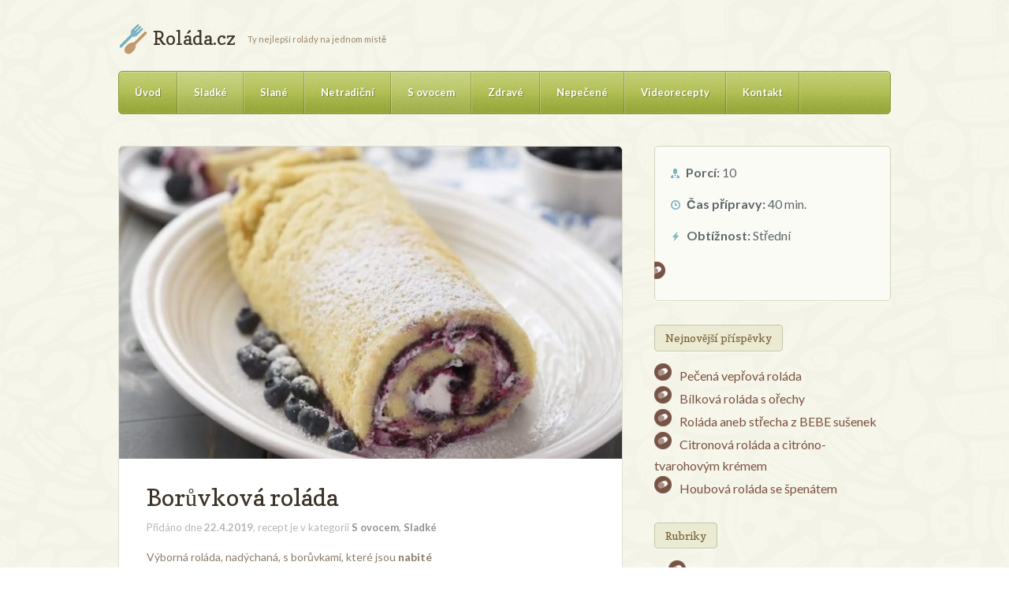

--- FILE ---
content_type: text/html; charset=UTF-8
request_url: https://www.rolada.cz/boruvkova-rolada/
body_size: 11064
content:

<!DOCTYPE html>
<html xmlns="http://www.w3.org/1999/xhtml" lang="cs-CZ">
	<head>
		<!-- Google Tag Manager -->
			<script>(function(w,d,s,l,i){w[l]=w[l]||[];w[l].push({'gtm.start':
			new Date().getTime(),event:'gtm.js'});var f=d.getElementsByTagName(s)[0],
			j=d.createElement(s),dl=l!='dataLayer'?'&l='+l:'';j.async=true;j.src=
			'https://www.googletagmanager.com/gtm.js?id='+i+dl;f.parentNode.insertBefore(j,f);
			})(window,document,'script','dataLayer','GTM-TPHZTPZ');</script>
		<!-- End Google Tag Manager -->

		<meta http-equiv="Content-Type" content="text/html; charset=UTF-8" />
		<meta http-equiv="X-UA-Compatible" content="IE=edge,chrome=1">
		<meta name="viewport" content="width=device-width, initial-scale=1.0" />

		<title>Borůvková roláda | Roláda.cz</title>

		<link rel="stylesheet" type="text/css" href="https://www.rolada.cz/wp-content/themes/petit/petit/style.css" media="screen" />

		<link rel="pingback" href="https://www.rolada.cz/xmlrpc.php" />

		<link href='https://fonts.googleapis.com/css?family=Lato:400,700,400italic|Copse' rel='stylesheet' type='text/css'>

						<script type="text/javascript">
					var bhittani_plugin_kksr_js = {"nonce":"f139131702","grs":true,"ajaxurl":"https:\/\/www.rolada.cz\/wp-admin\/admin-ajax.php","func":"kksr_ajax","msg":"Ohodno\u0165te recept","suffix_votes":false,"fuelspeed":400,"thankyou":"D\u011bkujeme :)","error_msg":"Chyba :(","tooltip":"1","tooltips":[{"tip":"","color":"#ffffff"},{"tip":"","color":"#ffffff"},{"tip":"","color":"#ffffff"},{"tip":"","color":"#ffffff"},{"tip":"","color":"#ffffff"}]};
				</script>
				
<!-- Start The SEO Framework od Sybre Waaijer -->
<meta name="description" content="Borůvkovou roládu si oblíbíte. Budete si ji občas dělat jen tak, o víkendu na chuť, ke kafíčku. Více receptů najdete na Roláda.cz." />
<meta property="og:image" content="https://www.rolada.cz/wp-content/uploads/boruvkova-rolada.jpg" />
<meta property="og:image:width" content="758" />
<meta property="og:image:height" content="471" />
<meta property="og:locale" content="cs_CZ" />
<meta property="og:type" content="article" />
<meta property="og:title" content="Borůvková roláda | Roláda.cz" />
<meta property="og:description" content="Borůvkovou roládu si oblíbíte. Budete si ji občas dělat jen tak, o víkendu na chuť, ke kafíčku. Více receptů najdete na Roláda.cz." />
<meta property="og:url" content="https://www.rolada.cz/boruvkova-rolada/" />
<meta property="og:site_name" content="Roláda.cz" />
<meta property="article:published_time" content="2019-04-22T18:18+01:00" />
<meta property="article:modified_time" content="2019-06-28T13:29+01:00" />
<meta property="og:updated_time" content="2019-06-28T13:29+01:00" />
<meta name="twitter:card" content="summary_large_image" />
<meta name="twitter:title" content="Borůvková roláda | Roláda.cz" />
<meta name="twitter:description" content="Borůvkovou roládu si oblíbíte. Budete si ji občas dělat jen tak, o víkendu na chuť, ke kafíčku. Více receptů najdete na Roláda.cz." />
<meta name="twitter:image" content="https://www.rolada.cz/wp-content/uploads/boruvkova-rolada.jpg" />
<meta name="twitter:image:width" content="758" />
<meta name="twitter:image:height" content="471" />
<link rel="canonical" href="https://www.rolada.cz/boruvkova-rolada/" />
<script type="application/ld+json">{"@context":"https://schema.org","@type":"BreadcrumbList","itemListElement":[{"@type":"ListItem","position":1,"item":{"@id":"https://www.rolada.cz/","name":"Nejlep\u0161\u00ed recepty na rol\u00e1dy | Rol\u00e1da.cz"}},{"@type":"ListItem","position":2,"item":{"@id":"https://www.rolada.cz/category/sladke-rolady/","name":"Sladk\u00e9"}},{"@type":"ListItem","position":3,"item":{"@id":"https://www.rolada.cz/boruvkova-rolada/","name":"Bor\u016fvkov\u00e1 rol\u00e1da","image":"https://www.rolada.cz/wp-content/uploads/boruvkova-rolada.jpg"}}]}</script>
<!-- End The SEO Framework od Sybre Waaijer | 0.00166s -->

<link rel='dns-prefetch' href='//s.w.org' />
<link rel="alternate" type="application/rss+xml" title="Roláda.cz &raquo; RSS zdroj" href="https://www.rolada.cz/feed/" />
<link rel="alternate" type="application/rss+xml" title="Roláda.cz &raquo; RSS komentářů" href="https://www.rolada.cz/comments/feed/" />
<link rel="alternate" type="application/rss+xml" title="Roláda.cz &raquo; RSS komentářů pro Borůvková roláda" href="https://www.rolada.cz/boruvkova-rolada/feed/" />
		<script type="text/javascript">
			window._wpemojiSettings = {"baseUrl":"https:\/\/s.w.org\/images\/core\/emoji\/12.0.0-1\/72x72\/","ext":".png","svgUrl":"https:\/\/s.w.org\/images\/core\/emoji\/12.0.0-1\/svg\/","svgExt":".svg","source":{"concatemoji":"https:\/\/www.rolada.cz\/wp-includes\/js\/wp-emoji-release.min.js?ver=5.2.23"}};
			!function(e,a,t){var n,r,o,i=a.createElement("canvas"),p=i.getContext&&i.getContext("2d");function s(e,t){var a=String.fromCharCode;p.clearRect(0,0,i.width,i.height),p.fillText(a.apply(this,e),0,0);e=i.toDataURL();return p.clearRect(0,0,i.width,i.height),p.fillText(a.apply(this,t),0,0),e===i.toDataURL()}function c(e){var t=a.createElement("script");t.src=e,t.defer=t.type="text/javascript",a.getElementsByTagName("head")[0].appendChild(t)}for(o=Array("flag","emoji"),t.supports={everything:!0,everythingExceptFlag:!0},r=0;r<o.length;r++)t.supports[o[r]]=function(e){if(!p||!p.fillText)return!1;switch(p.textBaseline="top",p.font="600 32px Arial",e){case"flag":return s([55356,56826,55356,56819],[55356,56826,8203,55356,56819])?!1:!s([55356,57332,56128,56423,56128,56418,56128,56421,56128,56430,56128,56423,56128,56447],[55356,57332,8203,56128,56423,8203,56128,56418,8203,56128,56421,8203,56128,56430,8203,56128,56423,8203,56128,56447]);case"emoji":return!s([55357,56424,55356,57342,8205,55358,56605,8205,55357,56424,55356,57340],[55357,56424,55356,57342,8203,55358,56605,8203,55357,56424,55356,57340])}return!1}(o[r]),t.supports.everything=t.supports.everything&&t.supports[o[r]],"flag"!==o[r]&&(t.supports.everythingExceptFlag=t.supports.everythingExceptFlag&&t.supports[o[r]]);t.supports.everythingExceptFlag=t.supports.everythingExceptFlag&&!t.supports.flag,t.DOMReady=!1,t.readyCallback=function(){t.DOMReady=!0},t.supports.everything||(n=function(){t.readyCallback()},a.addEventListener?(a.addEventListener("DOMContentLoaded",n,!1),e.addEventListener("load",n,!1)):(e.attachEvent("onload",n),a.attachEvent("onreadystatechange",function(){"complete"===a.readyState&&t.readyCallback()})),(n=t.source||{}).concatemoji?c(n.concatemoji):n.wpemoji&&n.twemoji&&(c(n.twemoji),c(n.wpemoji)))}(window,document,window._wpemojiSettings);
		</script>
		<style type="text/css">
img.wp-smiley,
img.emoji {
	display: inline !important;
	border: none !important;
	box-shadow: none !important;
	height: 1em !important;
	width: 1em !important;
	margin: 0 .07em !important;
	vertical-align: -0.1em !important;
	background: none !important;
	padding: 0 !important;
}
</style>
	<link rel='stylesheet' id='wp-block-library-css'  href='https://www.rolada.cz/wp-includes/css/dist/block-library/style.min.css?ver=5.2.23' type='text/css' media='all' />
<link rel='stylesheet' id='cptch_stylesheet-css'  href='https://www.rolada.cz/wp-content/plugins/captcha/css/front_end_style.css?ver=4.4.5' type='text/css' media='all' />
<link rel='stylesheet' id='dashicons-css'  href='https://www.rolada.cz/wp-includes/css/dashicons.min.css?ver=5.2.23' type='text/css' media='all' />
<link rel='stylesheet' id='cptch_desktop_style-css'  href='https://www.rolada.cz/wp-content/plugins/captcha/css/desktop_style.css?ver=4.4.5' type='text/css' media='all' />
<link rel='stylesheet' id='contact-form-7-css'  href='https://www.rolada.cz/wp-content/plugins/contact-form-7/includes/css/styles.css?ver=5.1.3' type='text/css' media='all' />
<link rel='stylesheet' id='bhittani_plugin_kksr-css'  href='https://www.rolada.cz/wp-content/plugins/kk-star-ratings/css.css?ver=2.6.4' type='text/css' media='all' />
<link rel='stylesheet' id='mashsb-styles-css'  href='https://www.rolada.cz/wp-content/plugins/mashsharer/assets/css/mashsb.min.css?ver=3.6.5' type='text/css' media='all' />
<style id='mashsb-styles-inline-css' type='text/css'>
.mashsb-count {color:#cccccc;}@media only screen and (min-width:568px){.mashsb-buttons a {min-width: 300px;}}
</style>
<link rel='stylesheet' id='wpz-shortcodes-css'  href='https://www.rolada.cz/wp-content/themes/petit/petit/functions/wpzoom/assets/css/shortcodes.css?ver=5.2.23' type='text/css' media='all' />
<link rel='stylesheet' id='wpzoom-custom-css'  href='https://www.rolada.cz/wp-content/themes/petit/petit/custom.css?ver=5.2.23' type='text/css' media='all' />
<link rel='stylesheet' id='wzslider-css'  href='https://www.rolada.cz/wp-content/themes/petit/petit/functions/wpzoom/assets/css/wzslider.css?ver=5.2.23' type='text/css' media='all' />
<script>if (document.location.protocol != "https:") {document.location = document.URL.replace(/^http:/i, "https:");}</script><script type='text/javascript' src='https://www.rolada.cz/wp-includes/js/jquery/jquery.js?ver=1.12.4-wp'></script>
<script type='text/javascript' src='https://www.rolada.cz/wp-includes/js/jquery/jquery-migrate.min.js?ver=1.4.1'></script>
<script type='text/javascript' src='https://www.rolada.cz/wp-includes/js/jquery/ui/core.min.js?ver=1.11.4'></script>
<script type='text/javascript' src='https://www.rolada.cz/wp-includes/js/jquery/ui/widget.min.js?ver=1.11.4'></script>
<script type='text/javascript' src='https://www.rolada.cz/wp-includes/js/jquery/ui/tabs.min.js?ver=1.11.4'></script>
<script type='text/javascript' src='https://www.rolada.cz/wp-content/themes/petit/petit/functions/wpzoom/assets/js/shortcodes.js?ver=1'></script>
<script type='text/javascript' src='https://www.rolada.cz/wp-content/plugins/kk-star-ratings/js.min.js?ver=2.6.4'></script>
<script type='text/javascript'>
/* <![CDATA[ */
var mashsb = {"shares":"1","round_shares":"","animate_shares":"0","dynamic_buttons":"0","share_url":"https:\/\/www.rolada.cz\/boruvkova-rolada\/","title":"Bor%C5%AFvkov%C3%A1+rol%C3%A1da","image":"https:\/\/www.rolada.cz\/wp-content\/uploads\/boruvkova-rolada.jpg","desc":"V\u00fdborn\u00e1 rol\u00e1da, nad\u00fdchan\u00e1, s bor\u016fvkami, kter\u00e9 jsou nabit\u00e9 antioxidanty.\r\n\r\n\r\n\r\n\r\n\r\nTIP: Bor\u016fvky m\u016f\u017eeme nahradit malinami, nebo jak\u00fdmkoliv ovocem.","hashtag":"","subscribe":"content","subscribe_url":"","activestatus":"1","singular":"1","twitter_popup":"1","refresh":"0","nonce":"834680a338","postid":"481","servertime":"1765586998","ajaxurl":"https:\/\/www.rolada.cz\/wp-admin\/admin-ajax.php"};
/* ]]> */
</script>
<script type='text/javascript' src='https://www.rolada.cz/wp-content/plugins/mashsharer/assets/js/mashsb.min.js?ver=3.6.5'></script>
<script type='text/javascript' src='https://www.rolada.cz/wp-content/themes/petit/petit/js/init.js?ver=5.2.23'></script>
<link rel='https://api.w.org/' href='https://www.rolada.cz/wp-json/' />
<link rel="EditURI" type="application/rsd+xml" title="RSD" href="https://www.rolada.cz/xmlrpc.php?rsd" />
<link rel="wlwmanifest" type="application/wlwmanifest+xml" href="https://www.rolada.cz/wp-includes/wlwmanifest.xml" /> 
<link rel="alternate" type="application/json+oembed" href="https://www.rolada.cz/wp-json/oembed/1.0/embed?url=https%3A%2F%2Fwww.rolada.cz%2Fboruvkova-rolada%2F" />
<link rel="alternate" type="text/xml+oembed" href="https://www.rolada.cz/wp-json/oembed/1.0/embed?url=https%3A%2F%2Fwww.rolada.cz%2Fboruvkova-rolada%2F&#038;format=xml" />
<style>.kk-star-ratings { width:120px; }.kk-star-ratings .kksr-stars a { width:24px; }.kk-star-ratings .kksr-stars, .kk-star-ratings .kksr-stars .kksr-fuel, .kk-star-ratings .kksr-stars a { height:24px; }.kk-star-ratings .kksr-star.gray { background-image: url(https://www.lasagne.cz/wp-content/plugins/kk-star-ratings/gray.png); }.kk-star-ratings .kksr-star.yellow { background-image: url(https://www.lasagne.cz/wp-content/plugins/kk-star-ratings/yellow.png); }.kk-star-ratings .kksr-star.orange { background-image: url(https://www.lasagne.cz/wp-content/plugins/kk-star-ratings/orange.png); }</style><style type="text/css">.mmdyk_txt {	padding-bottom: 1.2em; }</style><script type="text/javascript">
	window._wp_rp_static_base_url = 'https://wprp.zemanta.com/static/';
	window._wp_rp_wp_ajax_url = "https://www.rolada.cz/wp-admin/admin-ajax.php";
	window._wp_rp_plugin_version = '3.6.4';
	window._wp_rp_post_id = '481';
	window._wp_rp_num_rel_posts = '10';
	window._wp_rp_thumbnails = true;
	window._wp_rp_post_title = 'Bor%C5%AFvkov%C3%A1+rol%C3%A1da';
	window._wp_rp_post_tags = ['se+%C5%A1leha%C4%8Dkou', 's+bor%C5%AFvkami', 'sladk%C3%A9', 's+ovocem', 'a', 'pak', 'ho', 'ml', 'cca', '180', 'se', 'pi', 'na', 'pr', 'asi', '12', 'si', 'tak', 'pee'];
	window._wp_rp_promoted_content = true;
</script>
<link rel="stylesheet" href="https://www.rolada.cz/wp-content/plugins/wordpress-23-related-posts-plugin/static/themes/vertical-m.css?version=3.6.4" />
<!-- WPZOOM Theme / Framework -->
<meta name="generator" content="Petit 1.0" />
<meta name="generator" content="WPZOOM Framework 1.3.6" />
<link rel="shortcut icon" href="https://www.rolada.cz/wp-content/uploads/favicon-1.png" type="image/x-icon" /><style type="text/css"></style>

<!-- Schema & Structured Data For WP v1.8.8 - -->
<script type="application/ld+json" class="saswp-schema-markup-output">
[{"@context":"http:\/\/schema.org","@type":"WebSite","@id":"https:\/\/www.rolada.cz\/#website","url":"https:\/\/www.rolada.cz","name":"Rol\u00e1da.cz"},

{"@context":"http:\/\/schema.org","@type":"Recipe","@id":"https:\/\/www.rolada.cz\/boruvkova-rolada\/\/#recipe","url":"https:\/\/www.rolada.cz\/boruvkova-rolada\/","name":"Bor\u016fvkov\u00e1 rol\u00e1da","datePublished":"2019-04-22T18:18:06Z","dateModified":"2019-06-28T13:29:14Z","description":"V\u00fdborn\u00e1 rol\u00e1da, nad\u00fdchan\u00e1, s bor\u016fvkami, kter\u00e9 jsou nabit\u00e9 antioxidanty.  500 g bor\u016fvek (\u010derstv\u00e9 nebo z kompotu, ide\u00e1ln\u011b samoz\u0159ejm\u011b \u010derstv\u00e9, z lesa) 8 vaje\u010dn\u00fdch \u017eloutk\u016f 4 vaje\u010dn\u00e9","mainEntity":{"@type":"WebPage","@id":"https:\/\/www.rolada.cz\/boruvkova-rolada\/","author":{"@type":"Person","name":"Milujeme rol\u00e1dy","description":"","image":{"@type":"ImageObject","url":"https:\/\/secure.gravatar.com\/avatar\/010232deee740083817eba17c5859c2e?s=96&d=mm&r=g","height":96,"width":96}},"publisher":{"@type":"Organization","name":"Rol\u00e1da.cz","logo":{"@type":"ImageObject","url":"https:\/\/www.rolada.cz\/wp-content\/uploads\/logo-rolada.jpg","width":"160","height":"50"}}},"aggregateRating":{"@type":"AggregateRating","bestRating":"5","ratingCount":18,"ratingValue":4.2},"image":[{"@type":"ImageObject","@id":"https:\/\/www.rolada.cz\/boruvkova-rolada\/#primaryimage","url":"https:\/\/www.rolada.cz\/wp-content\/uploads\/boruvkova-rolada.jpg","width":"758","height":"471"},{"@type":"ImageObject","url":"https:\/\/www.rolada.cz\/wp-content\/uploads\/boruvkova-rolada.jpg","width":"570","height":"354"},{"@type":"ImageObject","url":"https:\/\/www.rolada.cz\/wp-content\/uploads\/boruvkova-rolada-300x186.jpg","width":"300","height":"186"},{"@type":"ImageObject","url":"https:\/\/www.rolada.cz\/wp-content\/uploads\/boruvkova-rolada-150x150.jpg","width":"150","height":"150"}]},

{"@context":"http:\/\/schema.org","@type":"Organization","@id":"https:\/\/www.rolada.cz\/#Organization","name":"Rol\u00e1da.cz","url":"https:\/\/www.rolada.cz","sameAs":[],"logo":{"@type":"ImageObject","url":"https:\/\/www.rolada.cz\/wp-content\/uploads\/logo-rolada.jpg","width":"160","height":"50"},"contactPoint":{"@type":"ContactPoint","contactType":"customer support","telephone":"+420777998275","url":""}}]
</script>

<style type="text/css">.broken_link, a.broken_link {
	text-decoration: line-through;
}</style>			</head>

	<body data-rsssl=1 class="post-template-default single single-post postid-481 single-format-standard">
		
		<!-- Google Tag Manager (noscript) -->
		<noscript><iframe src="https://www.googletagmanager.com/ns.html?id=GTM-TPHZTPZ"
		height="0" width="0" style="display:none;visibility:hidden"></iframe></noscript>
		<!-- End Google Tag Manager (noscript) -->
		
		<div id="wrapper">
			<div id="inner-wrap">
				<div id="header">
					<div id="logo">
						<h1>
						<a href="https://www.rolada.cz" title="Ty nejlepší rolády na jednom místě">
							Roláda.cz						</a>

						</h1>
						<p id="tagline">Ty nejlepší rolády na jednom místě</p>					</div><!-- / #logo -->

 					<div class="clear"></div>
  
					<div id="menu">

						<a class="btn_menu" id="toggle" href="#">Open menu</a>

 						<ul id="mainmenu" class="dropdown"><li id="menu-item-14" class="menu-item menu-item-type-custom menu-item-object-custom menu-item-home menu-item-14"><a href="https://www.rolada.cz">Úvod</a></li>
<li id="menu-item-55" class="menu-item menu-item-type-taxonomy menu-item-object-category current-post-ancestor current-menu-parent current-post-parent menu-item-55"><a href="https://www.rolada.cz/category/sladke-rolady/">Sladké</a></li>
<li id="menu-item-56" class="menu-item menu-item-type-taxonomy menu-item-object-category menu-item-56"><a href="https://www.rolada.cz/category/slane-zemlovky/">Slané</a></li>
<li id="menu-item-53" class="menu-item menu-item-type-taxonomy menu-item-object-category menu-item-53"><a href="https://www.rolada.cz/category/netradicni-rolady/">Netradiční</a></li>
<li id="menu-item-54" class="menu-item menu-item-type-taxonomy menu-item-object-category current-post-ancestor current-menu-parent current-post-parent menu-item-54"><a href="https://www.rolada.cz/category/rolady-s-ovocem/">S ovocem</a></li>
<li id="menu-item-58" class="menu-item menu-item-type-taxonomy menu-item-object-category menu-item-58"><a href="https://www.rolada.cz/category/zdrave-rolady/">Zdravé</a></li>
<li id="menu-item-344" class="menu-item menu-item-type-taxonomy menu-item-object-category menu-item-344"><a href="https://www.rolada.cz/category/nepecene/">Nepečené</a></li>
<li id="menu-item-57" class="menu-item menu-item-type-taxonomy menu-item-object-category menu-item-57"><a href="https://www.rolada.cz/category/videorecepty/">Videorecepty</a></li>
<li id="menu-item-21" class="menu-item menu-item-type-post_type menu-item-object-page menu-item-21"><a href="https://www.rolada.cz/kontakt/">Kontakt</a></li>
</ul>
						<div class="clear"></div>
					</div>

					<div class="clear"></div>
 					 
				</div><!-- / #header-->
<div id="content-wrap">

	<div id="content">
 
		<div class="post_content">

			
				<div id="post-481" class="clearfix post-481 post type-post status-publish format-standard has-post-thumbnail hentry category-rolady-s-ovocem category-sladke-rolady tag-s-boruvkami tag-se-slehackou">

					<div class="post-thumb"><img src="https://www.rolada.cz/wp-content/uploads/boruvkova-rolada-638x396.jpg" alt="Borůvková roláda" class="Thumbnail thumbnail post-regular " width="638" height="auto" /><p></p></div> 
 					<h1 class="title"><a href="https://www.rolada.cz/boruvkova-rolada/" rel="bookmark" title="Permanent Link to Borůvková roláda">Borůvková roláda</a></h1>

					<div class="entry">

						<p class="post_meta">
								Přidáno dne <strong>22.4.2019</strong>, recept je v kategorii <strong><a href="https://www.rolada.cz/category/rolady-s-ovocem/" rel="category tag">S ovocem</a>, <a href="https://www.rolada.cz/category/sladke-rolady/" rel="category tag">Sladké</a></strong>															</p>						
						
            <div class="kk-star-ratings  top-right rgt" data-id="481">
                <div class="kksr-stars kksr-star gray">
                    <div class="kksr-fuel kksr-star yellow" style="width:0%;"></div>
                    <!-- kksr-fuel --><a href="#1"></a><a href="#2"></a><a href="#3"></a><a href="#4"></a><a href="#5"></a>
                </div>
                <!-- kksr-stars -->
                <div class="kksr-legend"><div itemprop="aggregateRating" itemscope itemtype="http://schema.org/AggregateRating">    <div itemprop="name" class="kksr-title">Borůvková roláda</div><span itemprop="ratingValue">4.2</span> (84.44%) <span itemprop="ratingCount">18</span> hlasů    <meta itemprop="bestRating" content="5"/>    <meta itemprop="worstRating" content="1"/>    <div itemprop="itemReviewed" itemscope itemtype="http://schema.org/CreativeWork">    <!-- Product properties -->    </div></div></div>
                <!-- kksr-legend -->
            </div>
            <!-- kk-star-ratings -->
            <p>Výborná roláda, nadýchaná, s borůvkami, které jsou <strong>nabité antioxidanty</strong>.</p>
<div class="shortcode-ingredients"><h3>Ingredience - co budete potřebovat na borůvkovou roládu</h3></p>
<ul>
<li>500 g borůvek (čerstvé nebo z kompotu, ideálně samozřejmě čerstvé, z lesa)</li>
<li>8 vaječných žloutků</li>
<li>4 vaječné bílky</li>
<li>180-220 g cukru</li>
<li>100 g mouky</li>
<li>1/2 klasické šlehačky</li>
<li>trochu nastrouhané citrónové kůry</li>
</ul>
<p></div>

<div class="shortcode-directions"><h3>Jak postupovat při přípravě této rolády?</h3></p>
<ol>
<li>Připravte si na plech pečící papír. Předehřejeme si troubu cca na 180 °C.</li>
<li>Všechny vaječné žloutky ušleháme s asi tak 80 g cukru a nastrouhanou citrónovou kůrou. Bílky se 40 g cukru vyšleháme do sněhu a ten pak zašleháme do žloutků. Přidáme mouku. A máme těsto.</li>
<li>Těsto si pěkně rozlejeme na připravený plech a pečeme asi tak 12 &#8211; 15 minut. V normální troubě na 180 °C, v horkovzdušné troubě na 160 °C. Těsto hlídejte, kontrolujte.</li>
<li>Až když je korpus narůžovělý, vyndáme ho z trouby a sundáme z plechu.</li>
<li>Mezitím co se korpus peče, si pěkně vyšleháme šlehačku s asi tak 80-100 g cukru. Dle chuti. Borůvky nasypeme do misky (pár si nechte na ozdobení) a mírně rozmačkáme. Nemusíte mačkat úplně moc, abychom měli v roládě i celé kusy. Tak to máme rádi.</li>
<li>Zamícháme pak společně se šlehačkou. Korpus si pomažeme borůvkovou masou a zarolujeme. Měl by pěkně lepit, tudíž by vám roláda měla celkem dobře držet. Nahoře můžeme roládu posypat moučkovým cukrem, ale nemusíte. Opět dle chuti.</li>
<li>Roládu necháme odpočinout (chladnout) v ledničce. Roláda se podává nakrájená na 2-3 cm plátky. Navrch posypeme celými borůvkami, které jsme si nechali.</li>
</ol>
<p></div>

<p><strong>TIP:</strong> Borůvky můžeme nahradit malinami, nebo jakýmkoliv ovocem.</p>
						<div class="cleaner">&nbsp;</div>
<h2>Líbil se vám náš recept? Sdílejte ho, uděláte nám radost</h2>
<aside class="mashsb-container mashsb-main "><div class="mashsb-box"><div class="mashsb-buttons"><a  class="mashicon-facebook mash-large mashsb-shadow" href="https://www.facebook.com/sharer.php?u=https%3A%2F%2Fwww.rolada.cz%2Fboruvkova-rolada%2F" target="_blank" rel="nofollow"><span class="icon"></span><span class="text">Sdílejte&nbsp;recept&nbsp;na&nbsp;facebooku,&nbsp;budeme&nbsp;rádi</span></a><div class="onoffswitch2 mash-large mashsb-shadow" style="display:none;"></div></div></div>
                    <div style="clear:both;"></div><div class="mashsb-toggle-container"></div></aside>
            <!-- Share buttons made by mashshare.net - Version: 3.6.5-->
<div class="wp_rp_wrap  wp_rp_vertical_m" id="wp_rp_first"><div class="wp_rp_content"><h3 class="related_post_title">Podívejte se na více receptů na různé rolády:</h3><ul class="related_post wp_rp"><li data-position="0" data-poid="in-301" data-post-type="none" ><a href="https://www.rolada.cz/cokoladova-rolada-s-tvarohem-a-boruvkami/" class="wp_rp_thumbnail"><img src="https://www.rolada.cz/wp-content/uploads/boruvkova-tvarohova-rolada-150x150.jpg" alt="Čokoládová roláda s tvarohem a borůvkami" width="150" height="150" /></a><a href="https://www.rolada.cz/cokoladova-rolada-s-tvarohem-a-boruvkami/" class="wp_rp_title">Čokoládová roláda s tvarohem a borůvkami</a></li><li data-position="1" data-poid="in-386" data-post-type="none" ><a href="https://www.rolada.cz/jahodova-rolada-se-slehackou/" class="wp_rp_thumbnail"><img src="https://www.rolada.cz/wp-content/uploads/jahodova-rolada-slehacka-150x150.jpg" alt="Jahodová roláda se šlehačkou" width="150" height="150" /></a><a href="https://www.rolada.cz/jahodova-rolada-se-slehackou/" class="wp_rp_title">Jahodová roláda se šlehačkou</a></li><li data-position="2" data-poid="in-461" data-post-type="none" ><a href="https://www.rolada.cz/visnova-rolada-s-griotkou/" class="wp_rp_thumbnail"><img src="https://www.rolada.cz/wp-content/uploads/visnova-rolada-150x150.jpg" alt="Višňová roláda s griotkou" width="150" height="150" /></a><a href="https://www.rolada.cz/visnova-rolada-s-griotkou/" class="wp_rp_title">Višňová roláda s griotkou</a></li><li data-position="3" data-poid="in-474" data-post-type="none" ><a href="https://www.rolada.cz/malinova-rolada-se-slehackou/" class="wp_rp_thumbnail"><img src="https://www.rolada.cz/wp-content/uploads/malinova-rolada-150x150.jpg" alt="Malinová roláda se šlehačkou" width="150" height="150" /></a><a href="https://www.rolada.cz/malinova-rolada-se-slehackou/" class="wp_rp_title">Malinová roláda se šlehačkou</a></li><li data-position="4" data-poid="in-437" data-post-type="none" ><a href="https://www.rolada.cz/mandarinkova-rolada-s-cokoladou/" class="wp_rp_thumbnail"><img src="https://www.rolada.cz/wp-content/uploads/mandarinkova-rolada-1-150x150.jpg" alt="Mandarinková roláda s čokoládou" width="150" height="150" /></a><a href="https://www.rolada.cz/mandarinkova-rolada-s-cokoladou/" class="wp_rp_title">Mandarinková roláda s čokoládou</a></li><li data-position="5" data-poid="in-433" data-post-type="none" ><a href="https://www.rolada.cz/rolada-se-slehackou/" class="wp_rp_thumbnail"><img src="https://www.rolada.cz/wp-content/uploads/slehackov-rolada-s-bananem-150x150.jpg" alt="Roláda se šlehačkou" width="150" height="150" /></a><a href="https://www.rolada.cz/rolada-se-slehackou/" class="wp_rp_title">Roláda se šlehačkou</a></li><li data-position="6" data-poid="in-369" data-post-type="none" ><a href="https://www.rolada.cz/medova-rolada/" class="wp_rp_thumbnail"><img src="https://www.rolada.cz/wp-content/uploads/medova-rolada-150x150.jpg" alt="Medová roláda" width="150" height="150" /></a><a href="https://www.rolada.cz/medova-rolada/" class="wp_rp_title">Medová roláda</a></li><li data-position="7" data-poid="in-464" data-post-type="none" ><a href="https://www.rolada.cz/bilkova-rolada-se-slehackou/" class="wp_rp_thumbnail"><img src="https://www.rolada.cz/wp-content/uploads/bilkova-rolada-150x150.jpg" alt="Bílková roláda se šlehačkou" width="150" height="150" /></a><a href="https://www.rolada.cz/bilkova-rolada-se-slehackou/" class="wp_rp_title">Bílková roláda se šlehačkou</a></li><li data-position="8" data-poid="in-455" data-post-type="none" ><a href="https://www.rolada.cz/parizska-rolada-rychla-a-vyborna/" class="wp_rp_thumbnail"><img src="https://www.rolada.cz/wp-content/uploads/parizska-rolada-150x150.jpg" alt="Pařížská roláda &#8211; rychlá a výborná" width="150" height="150" /></a><a href="https://www.rolada.cz/parizska-rolada-rychla-a-vyborna/" class="wp_rp_title">Pařížská roláda &#8211; rychlá a výborná</a></li><li data-position="9" data-poid="in-383" data-post-type="none" ><a href="https://www.rolada.cz/pernikova-rolada/" class="wp_rp_thumbnail"><img src="https://www.rolada.cz/wp-content/uploads/pernikova-rolada-150x150.gif" alt="Perníková roláda" width="150" height="150" /></a><a href="https://www.rolada.cz/pernikova-rolada/" class="wp_rp_title">Perníková roláda</a></li></ul></div></div>

						<div class="tags_list">Tags: <a href="https://www.rolada.cz/tag/s-boruvkami/" rel="tag">S borůvkami</a> <a href="https://www.rolada.cz/tag/se-slehackou/" rel="tag">Se šlehačkou</a></div>					
						
					</div><!-- / .entry -->

				</div><!-- #post-481 -->

				
				<div id="comments">




	<div id="respond" class="comment-respond">
		<h3 id="reply-title" class="comment-reply-title">Zanechte komentář či hodnocení <small><a rel="nofollow" id="cancel-comment-reply-link" href="/boruvkova-rolada/#respond" style="display:none;">Zrušit</a></small></h3>			<form action="https://www.rolada.cz/wp-comments-post.php" method="post" id="commentform" class="comment-form">
				<p class="comment-notes"><span id="email-notes">Vaše e-mailová adresa nebude zveřejněna.</span> Vyžadované informace jsou označeny <span class="required">*</span></p><p class="comment-form-comment"><textarea id="comment" name="comment" cols="35" rows="8" aria-required="true" class="required"></textarea></p><div class="clear"></div><div class="form_fields"><p class="comment-form-author"><input id="author" name="author" type="text" value="" size="30" class="required" /><label for="author">Jméno</label> <span class="required_lab">*</span></p>
<p class="comment-form-email"><input id="email" name="email" type="text" value="" size="30" class="required email" /><label for="email">E-mail</label> <span class="required_lab">*</span></p>
<p class="comment-form-url"><input id="url" name="url" type="text" value="" size="30" /><label for="url">Web</label> </p></div><div class="clear"></div>
<p class="cptch_block"><script class="cptch_to_remove">
				(function( timeout ) {
					setTimeout(
						function() {
							var notice = document.getElementById("cptch_time_limit_notice_84");
							if ( notice )
								notice.style.display = "block";
						},
						timeout
					);
				})(120000);
			</script>
			<span id="cptch_time_limit_notice_84" class="cptch_time_limit_notice cptch_to_remove">Time limit is exhausted. Please reload CAPTCHA.</span><span class="cptch_wrap cptch_math_actions">
				<label class="cptch_label" for="cptch_input_84"><span class="cptch_span">sedm</span>
					<span class="cptch_span">&nbsp;&#43;&nbsp;</span>
					<span class="cptch_span">1</span>
					<span class="cptch_span">&nbsp;=&nbsp;</span>
					<span class="cptch_span"><input id="cptch_input_84" class="cptch_input cptch_wp_comments" type="text" autocomplete="off" name="cptch_number" value="" maxlength="2" size="2" aria-required="true" required="required" style="margin-bottom:0;display:inline;font-size: 12px;width: 40px;" /></span>
					<input type="hidden" name="cptch_result" value="SNA=" /><input type="hidden" name="cptch_time" value="1765586998" />
					<input type="hidden" name="cptch_form" value="wp_comments" />
				</label><span class="cptch_reload_button_wrap hide-if-no-js">
					<noscript>
						<style type="text/css">
							.hide-if-no-js {
								display: none !important;
							}
						</style>
					</noscript>
					<span class="cptch_reload_button dashicons dashicons-update"></span>
				</span></span></p><p class="form-submit"><input name="submit" type="submit" id="submit" class="submit" value="Odeslat" /> <input type='hidden' name='comment_post_ID' value='481' id='comment_post_ID' />
<input type='hidden' name='comment_parent' id='comment_parent' value='0' />
</p><p style="display: none;"><input type="hidden" id="akismet_comment_nonce" name="akismet_comment_nonce" value="b8b1d14111" /></p><p style="display: none;"><input type="hidden" id="ak_js" name="ak_js" value="202"/></p>			</form>
			</div><!-- #respond -->
	<p class="akismet_comment_form_privacy_notice">Tato stránka používá Akismet k omezení spamu. <a href="https://akismet.com/privacy/" target="_blank" rel="nofollow noopener">Podívejte se, jak vaše data z komentářů zpracováváme.</a>.</p> 
</div><!-- #comments --> 			
			
			<div class="cleaner">&nbsp;</div>          
		</div><!-- / .post_content -->
	</div><!-- / #content -->
	
	<div id="sidebar">

	<div id="single-recipe" class="widget widget-recipe">
			<p><strong><img src="https://www.rolada.cz/wp-content/themes/petit/petit/images/person.png"  /> Porcí:</strong> 10</p><p><strong><img src="https://www.rolada.cz/wp-content/themes/petit/petit/images/clock.png"  /> Čas přípravy:</strong> 40 min.</p><p><strong><img src="https://www.rolada.cz/wp-content/themes/petit/petit/images/difficulty.png"  /> Obtížnost:</strong> Střední</p>
			<div class="share">
 				<ul class="share-btn">
										<li><iframe src="https://www.facebook.com/plugins/like.php?href=https%3A%2F%2Fwww.rolada.cz%2Fboruvkova-rolada%2F&amp;layout=standard&amp;show_faces=false&amp;width=260&amp;action=like&amp;font=arial&amp;colorscheme=light&amp;height=28" scrolling="no" frameborder="0" style="border:none; overflow:hidden; width:260px; height:28px;" allowTransparency="true"></iframe></li>
					
				</ul>

				<div class="cleaner">&nbsp;</div>
 
			</div>

			 		</div>
			<div class="widget widget_recent_entries" id="recent-posts-2">		<h3 class="title">Nejnovější příspěvky</h3>		<ul>
											<li>
					<a href="https://www.rolada.cz/pecena-veprova-rolada/">Pečená vepřová roláda</a>
									</li>
											<li>
					<a href="https://www.rolada.cz/bilkova-rolada/">Bílková roláda s ořechy</a>
									</li>
											<li>
					<a href="https://www.rolada.cz/rolada-aneb-strecha-z-bebe-susenek/">Roláda aneb střecha z BEBE sušenek</a>
									</li>
											<li>
					<a href="https://www.rolada.cz/citronova-rolada-a-citrono-tvarohovym-kremem/">Citronová roláda a citróno-tvarohovým krémem</a>
									</li>
											<li>
					<a href="https://www.rolada.cz/houbova-rolada-se-spenatem/">Houbová roláda se špenátem</a>
									</li>
					</ul>
		<div class="cleaner">&nbsp;</div></div><div class="widget widget_categories" id="categories-2"><h3 class="title">Rubriky</h3>		<ul>
				<li class="cat-item cat-item-23"><a href="https://www.rolada.cz/category/clanky/">Články</a>
</li>
	<li class="cat-item cat-item-32"><a href="https://www.rolada.cz/category/nepecene/">Nepečené</a>
</li>
	<li class="cat-item cat-item-11"><a href="https://www.rolada.cz/category/netradicni-rolady/">Netradiční</a>
</li>
	<li class="cat-item cat-item-12"><a href="https://www.rolada.cz/category/rolady-s-ovocem/">S ovocem</a>
</li>
	<li class="cat-item cat-item-1"><a href="https://www.rolada.cz/category/sladke-rolady/">Sladké</a>
</li>
	<li class="cat-item cat-item-10"><a href="https://www.rolada.cz/category/slane-zemlovky/">Slané</a>
</li>
	<li class="cat-item cat-item-13"><a href="https://www.rolada.cz/category/zdrave-rolady/">Zdravé</a>
</li>
		</ul>
			<div class="cleaner">&nbsp;</div></div><div class="widget widget_tag_cloud" id="tag_cloud-2"><h3 class="title">Jakou roládu si dáte?</h3><div class="tagcloud"><a href="https://www.rolada.cz/tag/bez-mouky/" class="tag-cloud-link tag-link-44 tag-link-position-1" style="font-size: 8pt;" aria-label="Bez mouky (1 položka)">Bez mouky</a>
<a href="https://www.rolada.cz/tag/s-ananasem/" class="tag-cloud-link tag-link-40 tag-link-position-2" style="font-size: 8pt;" aria-label="S ananasem (1 položka)">S ananasem</a>
<a href="https://www.rolada.cz/tag/s-banany/" class="tag-cloud-link tag-link-18 tag-link-position-3" style="font-size: 14.857142857143pt;" aria-label="S banány (5 položek)">S banány</a>
<a href="https://www.rolada.cz/tag/s-boruvkami/" class="tag-cloud-link tag-link-24 tag-link-position-4" style="font-size: 10.571428571429pt;" aria-label="S borůvkami (2 položky)">S borůvkami</a>
<a href="https://www.rolada.cz/tag/s-brokolici/" class="tag-cloud-link tag-link-34 tag-link-position-5" style="font-size: 8pt;" aria-label="S brokolicí (1 položka)">S brokolicí</a>
<a href="https://www.rolada.cz/tag/se-skorici/" class="tag-cloud-link tag-link-36 tag-link-position-6" style="font-size: 12.285714285714pt;" aria-label="Se skořicí (3 položky)">Se skořicí</a>
<a href="https://www.rolada.cz/tag/se-susenkami/" class="tag-cloud-link tag-link-50 tag-link-position-7" style="font-size: 10.571428571429pt;" aria-label="Se sušenkami (2 položky)">Se sušenkami</a>
<a href="https://www.rolada.cz/tag/se-syrem/" class="tag-cloud-link tag-link-28 tag-link-position-8" style="font-size: 12.285714285714pt;" aria-label="Se sýrem (3 položky)">Se sýrem</a>
<a href="https://www.rolada.cz/tag/se-zakysanou-smetanou/" class="tag-cloud-link tag-link-41 tag-link-position-9" style="font-size: 10.571428571429pt;" aria-label="Se zakysanou smetanou (2 položky)">Se zakysanou smetanou</a>
<a href="https://www.rolada.cz/tag/se-zeleninou/" class="tag-cloud-link tag-link-31 tag-link-position-10" style="font-size: 10.571428571429pt;" aria-label="Se zeleninou (2 položky)">Se zeleninou</a>
<a href="https://www.rolada.cz/tag/se-slehackou/" class="tag-cloud-link tag-link-39 tag-link-position-11" style="font-size: 20.142857142857pt;" aria-label="Se šlehačkou (13 položek)">Se šlehačkou</a>
<a href="https://www.rolada.cz/tag/s-houbami/" class="tag-cloud-link tag-link-49 tag-link-position-12" style="font-size: 10.571428571429pt;" aria-label="S houbami (2 položky)">S houbami</a>
<a href="https://www.rolada.cz/tag/s-jablky/" class="tag-cloud-link tag-link-27 tag-link-position-13" style="font-size: 8pt;" aria-label="S jablky (1 položka)">S jablky</a>
<a href="https://www.rolada.cz/tag/s-jahodami/" class="tag-cloud-link tag-link-16 tag-link-position-14" style="font-size: 14.857142857143pt;" aria-label="S jahodami (5 položek)">S jahodami</a>
<a href="https://www.rolada.cz/tag/s-kakaem/" class="tag-cloud-link tag-link-21 tag-link-position-15" style="font-size: 22pt;" aria-label="S kakaem (18 položek)">S kakaem</a>
<a href="https://www.rolada.cz/tag/s-kapustou/" class="tag-cloud-link tag-link-30 tag-link-position-16" style="font-size: 8pt;" aria-label="S kapustou (1 položka)">S kapustou</a>
<a href="https://www.rolada.cz/tag/s-kiwi/" class="tag-cloud-link tag-link-47 tag-link-position-17" style="font-size: 8pt;" aria-label="S kiwi (1 položka)">S kiwi</a>
<a href="https://www.rolada.cz/tag/s-kokosem/" class="tag-cloud-link tag-link-25 tag-link-position-18" style="font-size: 13.714285714286pt;" aria-label="S kokosem (4 položky)">S kokosem</a>
<a href="https://www.rolada.cz/tag/s-kavou/" class="tag-cloud-link tag-link-19 tag-link-position-19" style="font-size: 10.571428571429pt;" aria-label="S kávou (2 položky)">S kávou</a>
<a href="https://www.rolada.cz/tag/s-malinami/" class="tag-cloud-link tag-link-45 tag-link-position-20" style="font-size: 10.571428571429pt;" aria-label="S malinami (2 položky)">S malinami</a>
<a href="https://www.rolada.cz/tag/s-mandarinkami/" class="tag-cloud-link tag-link-35 tag-link-position-21" style="font-size: 10.571428571429pt;" aria-label="S mandarinkami (2 položky)">S mandarinkami</a>
<a href="https://www.rolada.cz/tag/s-marmeladou/" class="tag-cloud-link tag-link-26 tag-link-position-22" style="font-size: 13.714285714286pt;" aria-label="S marmeládou (4 položky)">S marmeládou</a>
<a href="https://www.rolada.cz/tag/s-mascarpone/" class="tag-cloud-link tag-link-38 tag-link-position-23" style="font-size: 10.571428571429pt;" aria-label="S mascarpone (2 položky)">S mascarpone</a>
<a href="https://www.rolada.cz/tag/s-masem/" class="tag-cloud-link tag-link-33 tag-link-position-24" style="font-size: 12.285714285714pt;" aria-label="S masem (3 položky)">S masem</a>
<a href="https://www.rolada.cz/tag/s-medem/" class="tag-cloud-link tag-link-37 tag-link-position-25" style="font-size: 10.571428571429pt;" aria-label="S medem (2 položky)">S medem</a>
<a href="https://www.rolada.cz/tag/s-orechy/" class="tag-cloud-link tag-link-17 tag-link-position-26" style="font-size: 17.285714285714pt;" aria-label="S ořechy (8 položek)">S ořechy</a>
<a href="https://www.rolada.cz/tag/s-pomerancem/" class="tag-cloud-link tag-link-46 tag-link-position-27" style="font-size: 8pt;" aria-label="S pomerančem (1 položka)">S pomerančem</a>
<a href="https://www.rolada.cz/tag/s-povidly/" class="tag-cloud-link tag-link-48 tag-link-position-28" style="font-size: 8pt;" aria-label="S povidly (1 položka)">S povidly</a>
<a href="https://www.rolada.cz/tag/s-rumem/" class="tag-cloud-link tag-link-42 tag-link-position-29" style="font-size: 8pt;" aria-label="S rumem (1 položka)">S rumem</a>
<a href="https://www.rolada.cz/tag/s-tvarohem/" class="tag-cloud-link tag-link-20 tag-link-position-30" style="font-size: 18pt;" aria-label="S tvarohem (9 položek)">S tvarohem</a>
<a href="https://www.rolada.cz/tag/s-visnemi/" class="tag-cloud-link tag-link-43 tag-link-position-31" style="font-size: 8pt;" aria-label="S višněmi (1 položka)">S višněmi</a>
<a href="https://www.rolada.cz/tag/s-cesnekem/" class="tag-cloud-link tag-link-29 tag-link-position-32" style="font-size: 8pt;" aria-label="S česnekem (1 položka)">S česnekem</a>
<a href="https://www.rolada.cz/tag/s-cokoladou/" class="tag-cloud-link tag-link-22 tag-link-position-33" style="font-size: 18.571428571429pt;" aria-label="S čokoládou (10 položek)">S čokoládou</a></div>
<div class="cleaner">&nbsp;</div></div>
</div><!-- / #sidebar -->
<div class="cleaner">&nbsp;</div>
	<div class="cleaner">&nbsp;</div>

</div>
 
	<div class="cleaner">&nbsp;</div>      

 	</div><!-- / #inner-wrap -->
</div><!-- / #wrapper -->

<div id="footer">
	<div class="wrap">

		
			
			
			
		
		<div class="copyright">
			<p class="copy">Copyright &copy; 2025 Roláda.cz.</p>
			
			<div class="cleaner">&nbsp;</div>
		</div>

	</div>
</div><!-- / #footer -->

<script type="text/javascript">
jQuery(window).load(function(){

	
});
</script>

<script type="text/javascript" src="https://apis.google.com/js/plusone.js"></script> 
<script>(function($){$(document).ready(function(){});})(jQuery);</script><script type='text/javascript'>
/* <![CDATA[ */
var wpcf7 = {"apiSettings":{"root":"https:\/\/www.rolada.cz\/wp-json\/contact-form-7\/v1","namespace":"contact-form-7\/v1"}};
/* ]]> */
</script>
<script type='text/javascript' src='https://www.rolada.cz/wp-content/plugins/contact-form-7/includes/js/scripts.js?ver=5.1.3'></script>
<script type='text/javascript' src='https://www.rolada.cz/wp-includes/js/comment-reply.min.js?ver=5.2.23'></script>
<script type='text/javascript' src='https://www.rolada.cz/wp-content/themes/petit/petit/js/dropdown.js?ver=5.2.23'></script>
<script type='text/javascript' src='https://www.rolada.cz/wp-content/themes/petit/petit/js/custom.js?ver=5.2.23'></script>
<script type='text/javascript' src='https://www.rolada.cz/wp-content/themes/petit/petit/functions/wpzoom/assets/js/galleria.js'></script>
<script type='text/javascript' src='https://www.rolada.cz/wp-content/themes/petit/petit/functions/wpzoom/assets/js/wzslider.js'></script>
<script type='text/javascript' src='https://www.rolada.cz/wp-includes/js/wp-embed.min.js?ver=5.2.23'></script>
<script async="async" type='text/javascript' src='https://www.rolada.cz/wp-content/plugins/akismet/_inc/form.js?ver=4.1.2'></script>
<script type='text/javascript'>
/* <![CDATA[ */
var cptch_vars = {"nonce":"fcdd605ada","ajaxurl":"https:\/\/www.rolada.cz\/wp-admin\/admin-ajax.php","enlarge":"0"};
/* ]]> */
</script>
<script type='text/javascript' src='https://www.rolada.cz/wp-content/plugins/captcha/js/front_end_script.js?ver=5.2.23'></script>
</body>
</html>

--- FILE ---
content_type: text/css
request_url: https://www.rolada.cz/wp-content/themes/petit/petit/style.css
body_size: 11723
content:
/*********************************************************************************************

Theme Name: Petit
Theme URI: http://www.wpzoom.com/themes/petit
Version: 1.0
Author: WPZOOM (shared on wplocker.com)
Author URI: http://www.wpzoom.com
License: GNU General Public License v2.0
License URI: http://www.gnu.org/licenses/gpl-2.0.html

The PHP code portions of this WPZOOM theme are subject to the GNU General Public 
License, version 2. All images, cascading style sheets, and JavaScript elements are
released under the WPZOOM Proprietary Use License below.

**********************************************************************************************

WARNING! DO NOT EDIT THIS FILE!

To make it easy to update your theme, you should not edit the styles in this file. Instead use 
the custom.css file to add your styles. You can copy a style from this file and paste it in 
custom.css and it will override the style in this file.

**********************************************************************************************

1.  Toolbox CSS  -----------------------  All Theme Files
2.  Global Styling ---------------------  
3.  Header  ----------------------------  header.php
4.  Navigation  ------------------------  header.php
5.  Featured Slider  -------------------  wpzoom-slider.php
6.  Carousel ---------------------------  wpzoom-carousel.php
7.  Posts ------------------------------  loop.php
8.  Single Posts -----------------------  single.php
9.  Comments ---------------------------  comments.php
10.  Sidebar & Widgets -----------------  sidebar.php
11.  Footer  ---------------------------  footer.php
12.  Media Queries  --------------------  

**********************************************************************************************/


/********************************************************************************************* 

1. Toolbox CSS  -------------------------  All Theme Files

*********************************************************************************************/

/* Reset & General Styling */
article, aside, details, figcaption, figure, footer, header, hgroup, nav, section { display: block; }
html { font-size: 100%; overflow-y: scroll; -webkit-tap-highlight-color: rgba(0, 0, 0, 0); -webkit-text-size-adjust: 100%; -ms-text-size-adjust: 100%; }
abbr[title] { border-bottom: 1px dotted; }
b, strong { font-weight: bold; }
blockquote { margin: 1em 40px; }
dfn { font-style: italic; }
hr { border: 0; border-top: 1px solid #ccc; display: block; margin: 1em 0; padding: 0; }
ins { background: #ff9; color: #000; text-decoration: none; }
mark { background: #ff0; color: #000; font-style: italic; font-weight: bold; }
pre, code, kbd, samp { font-family: monospace, monospace; _font-family: 'courier new', monospace; font-size: 1em; }
pre, code { white-space: pre; white-space: pre-wrap; word-wrap: break-word; }
q { quotes: none; }
q:before, q:after { content: ""; content: none; }
small { font-size: 85%; }
sub, sup { font-size: 75%; line-height: 0; position: relative; vertical-align: baseline; }
sup { top: -0.5em; }
sub { bottom: -0.25em; }
ul, ol { margin: 0; padding: 0; list-style-position: inside; }
ul ul, ol ol, ul ol, ol ul { margin: 0; }
dd { margin: 0 0 0 40px; }
img { border: 0; -ms-interpolation-mode: bicubic; vertical-align: middle; }
svg:not(:root) { overflow: hidden; }
figure, form { margin: 0; }
fieldset { border: 0; margin: 0; padding: 0; }
legend { border: 0; *margin-left: -7px; padding: 0; }
label { cursor: pointer; }
button, input, select, textarea { font-size: 100%; margin: 0; vertical-align: baseline; *vertical-align: middle; }
button, input { line-height: normal; *overflow: visible; }
table button, table input { *overflow: auto; }
button, input[type=button], input[type=reset], input[type=submit] { cursor: pointer; -webkit-appearance: button; }
input[type=checkbox], input[type=radio] { box-sizing: border-box; }
input[type=search] { -webkit-appearance: textfield; -moz-box-sizing: content-box; -webkit-box-sizing: content-box; box-sizing: content-box; }
input[type="search"]::-webkit-search-decoration { -webkit-appearance: none; }
button::-moz-focus-inner, input::-moz-focus-inner { border: 0; padding: 0; }
textarea { overflow: auto; vertical-align: top; resize: vertical; }
input:valid, textarea:valid {  }
input:invalid, textarea:invalid { background-color: #f0dddd; }
table { border-collapse: collapse; border-spacing: 0; }
th { text-align: left; }
tr, th, td { padding-right: 1.625em; border-bottom: 1px solid #EAE7DE; }
td { vertical-align: top; }


/* Smart clearfix */
.clear, .cleaner { clear: both; height: 0; overflow: hidden; }
.clearfix:before, .clearfix:after { content: ""; display: table; }
.clearfix:after { clear: both; }
.clearfix { zoom: 1; }

/* Headings */
h1,h2,h3,h4,h5,h6 {font-weight: normal; margin:0; padding:0; }
h1 a, h2 a, h3 a, h4 a, h5 a, h6 a {text-decoration:none; }
h1 a:hover, h2 a:hover, h3 a:hover, h4 a:hover, h5 a:hover, h6 a:hover {text-decoration:none;  }
h1 { font-size: 26px; }
h2 { font-size: 22px; }
h3 { font-size: 20px; }
h4 { font-size: 16px; }
h5 { font-size: 14px; }
h6 { font-size: 12px; }

/* Text Selection Color */
::-moz-selection { color: #fff; background: #08ceff; }
::selection { color: #fff; background: #08ceff; }


/* Tooltip effect */
.tipsy { padding: 5px; font-size: 10px; opacity: 0.8; filter: alpha(opacity=80); background-repeat: no-repeat;  background-image: url('images/tipsy.gif'); font-family:Arial, Helvetica, sans-serif;}
.tipsy-inner { padding: 5px 8px 4px 8px; background-color: black; color: white; max-width: 200px; text-align: center; }
.tipsy-inner { -moz-border-radius:3px; -webkit-border-radius:3px; }
.tipsy-north { background-position: top center; }
.tipsy-south { background-position: bottom center; }
.tipsy-east { background-position: right center; }
.tipsy-west { background-position: left center; }

/* Navigation */
div.navigation { text-transform:uppercase; text-align:center; margin: 25px 0 0; font-size: 12px; }
div.navigation a { font-weight: normal; padding:0 10px; line-height: 50px; }
div.navigation span.current { padding: 0 10px; color:#ea6c35; font-weight:bold;  }
div.navigation span.pages { margin-right: 10px; display: none; }
div.navigation .alignleft, div.navigation .alignright { margin: 0; }
div.navigation .prev { float:left; }
div.navigation .next { float:right; }


.floatleft { float: left; }
.floatright { float: right; }


/* Forms */
input, textarea { 
	font-family: 'Lato', Arial, Helvetica, sans-serif;
 	font-size: 12px; 
 	background: #fff; 
 	padding: 8px 10px; 
 	border: 1px solid #deddd2; 

 	-webkit-border-radius: 3px; 
 	-moz-border-radius: 3px; 
 	border-radius: 3px; 
}

input:focus, textarea:focus { border-color: #999; }
 

/* Buttons */
button, 
input[type=button], 
input[type=reset], 
input[type=submit],
#respond input[type='submit'],
.more-link, 
#carousel .buttons .more, 
.widget-recipe .wpfp-link { 
 	display: inline-block; 
	font-size: 13px; 
 	text-decoration: none; 
	text-shadow: 0 -1px 0 rgba(0, 0, 0, 0.2);
	color: #fff; 
	background: #b1bf55 url('images/green-bg.png') top left repeat-x; ;
	background: -moz-linear-gradient(top, #c3ce74, #97a839);
	background: -webkit-linear-gradient(top, #c3ce74, #97a839);
	background: linear-gradient(top, #c3ce74, #97a839);
	border-color: #8a963a;
	padding: 7px 22px; 
	border: 1px solid #8a963a; 

	-webkit-border-radius: 5px; 
	-moz-border-radius: 5px; 
	border-radius: 5px; 

	-webkit-box-sizing: border-box; 
	-moz-box-sizing: border-box; 
	box-sizing: border-box; 

	-webkit-transition: all 0.2s;
	-moz-transition: all 0.2s;
	-ms-transition: all 0.2s;
	-o-transition: all 0.2s;
	transition: all 0.2s;

	-moz-box-shadow: inset 0 1px 0 rgba(255, 255, 255, 0.3); 
	-webkit-box-shadow: inset 0 1px 0 rgba(255, 255, 255, 0.3); 
	box-shadow: inset 0 1px 0 rgba(255, 255, 255, 0.3); 
}

button:hover, 
input[type=button]:hover, 
input[type=reset]:hover, 
input[type=submit]:hover,
#respond input[type='submit']:hover, 
#respond input[type='submit']:focus,
.more-link:hover, 
#carousel .buttons .more:hover, 
.widget-recipe .wpfp-link:hover { 
	text-decoration: none; 
	color: #fff;
	background: #c0ce62; 
	background: -moz-linear-gradient(top, #d1dc82, #a7b747); 
	background: -webkit-linear-gradient(top, #d1dc82, #a7b747); 
	background: linear-gradient(top, #d1dc82, #a7b747);
}

button, 
input[type=button], 
input[type=reset], 
input[type=submit],
#respond input[type='submit'] { 
 	line-height: normal;  
 	height: auto; 
	width: auto; 
	margin: 0; 
}

#respond input[type='submit']::-moz-focus-inner { border: 0; padding: 0; }


.entry .more-link { color:#fff; }
.entry .more-link:hover { text-decoration: none; }

/* Meta */
.meta { font-size: 11px; color: #8b7d6b; }
.meta strong { color: #51483d; margin-right: 5px; }
.meta img, .widget-recipe p strong img { vertical-align: -1px; margin-right: 5px; }


/********************************************************************************************* 

2. Global Styles   

*********************************************************************************************/  

body {
    color: #5F676B;
    font-family: 'Lato', Arial, Helvetica, sans-serif;
    text-align: center;
    font-size:14px;
    line-height:1.6;
	background-image: url('images/bg.png');
	margin: 0;
}
 

/* Links */
a {text-decoration:none; color: #3c3328; outline:none; border:none;}
a:hover {text-decoration:underline; color: #915E4A;}

p {margin: 0 0 16px; }


#wrapper {
    width: 980px;
	margin: 0 auto;
}

#inner-wrap {
	text-align: left;
}

#content-wrap {  
	margin-top:20px;
}

/********************************************************************************************* 

3. Header  -------------------------  header.php

*********************************************************************************************/  


#header {
	padding-top: 30px;
	margin: 0 0 40px;
}

.home #header {
	margin: 0;
}

#logo {
	float: left;
}

#logo h1, #logo #tagline {
	float: left;
 	vertical-align: middle;
}

#logo h1 {
	background:url("images/logo.png") no-repeat;
	padding-left:44px;
	min-height: 40px;
}

#logo h1, #logo h1 a {
    font-size: 24px;
    font-family: 'Copse', Georgia, serif;
}


#logo h1 a {
	margin-right: 15px;
}

#logo #tagline {
	font-size: 11px;
	color: #9a856a;
	margin: 0;
	line-height: 40px;
}

#header #searchform {
	float: right;
	font-size: 0;
	background-color: #fff;
	border: 1px solid #c2c2ae;
	-webkit-border-radius: 5px;
	-moz-border-radius: 5px;
	border-radius: 5px;
}

#header #searchform, #header #searchform * {
	-moz-box-sizing: border-box;
	-webkit-box-sizing: border-box;
	box-sizing: border-box;
}

#header #searchform input {
	font: 12px 'Lato', Arial, Helvetica, sans-serif;
	line-height: normal;
	color: #7e7e68;
	background: transparent;
	height: 30px;
	padding: 0;
	border: 0;
	margin: 0;
}

#header #searchform #s {
	padding: 0 8px;
}

#header #searchform #searchsubmit {
	display: inline-block;
	text-indent: -9999em;
	background: url('images/search-icon.png') 8px -29px no-repeat;
	width: 30px;
	-moz-transition-duration: 0s;
	-webkit-transition-duration: 0s;
	transition-duration: 0s;
}

#header #searchform #searchsubmit:hover, #header #searchform #searchsubmit:focus {
	background-position: -31px 10px;
}


	
/********************************************************************************************* 

4. Navigation  -------------------------  header.php
   
*********************************************************************************************/  

#menu {
    position:relative;
    z-index:50;
	font-weight: bold;
	background: #b1bf55 url('images/green-bg.png') top left repeat-x;
	min-height: 53px;
	border: 1px solid #8a973a;
	-webkit-border-radius: 5px;
	-moz-border-radius: 5px;
	border-radius: 5px;
	-moz-box-shadow: inset 0 1px 0 0 rgba(255, 255, 255, 0.3), inset 0 -1px 0 0 rgba(255, 255, 255, 0.1), 0 1px 0 #fff;
	-webkit-box-shadow: inset 0 1px 0 0 rgba(255, 255, 255, 0.3), inset 0 -1px 0 0 rgba(255, 255, 255, 0.1), 0 1px 0 #fff;
	box-shadow: inset 0 1px 0 0 rgba(255, 255, 255, 0.3), inset 0 -1px 0 0 rgba(255, 255, 255, 0.1), 0 1px 0 #fff;
	margin-top: 20px;
}

#menu.home_menu {
	-webkit-border-radius: 0;
	-webkit-border-top-left-radius: 5px;
	-webkit-border-top-right-radius: 5px;
	-moz-border-radius: 0;
	-moz-border-radius-topleft: 5px;
	-moz-border-radius-topright: 5px;
	border-radius: 0;
	border-top-left-radius: 5px;
	border-top-right-radius: 5px;
	-moz-box-shadow: inset 0 1px 0 0 rgba(255, 255, 255, 0.3), inset 0 -1px 0 0 rgba(255, 255, 255, 0.1);
	-webkit-box-shadow: inset 0 1px 0 0 rgba(255, 255, 255, 0.3), inset 0 -1px 0 0 rgba(255, 255, 255, 0.1);
	box-shadow: inset 0 1px 0 0 rgba(255, 255, 255, 0.3), inset 0 -1px 0 0 rgba(255, 255, 255, 0.1);
}

#menu p { padding:10px 0 0 15px; }
.btn_menu { display:none; }
 
.dropdown, .dropdown * { margin: 0; padding: 0; list-style: none; }
.dropdown { line-height: 1.0; }
.dropdown ul { position: absolute; top: -999em; width: 170px; background: #fff; -webkit-box-shadow: 0px 1px 3px 1px rgba(0, 0, 0, 0.1); box-shadow: 0px 1px 3px 1px rgba(0, 0, 0, 0.1); -webkit-border-radius: 0px 0px 5px 5px; border-radius: 0px 0px 5px 5px; text-align: left; margin: 0; padding: 10px 5px; }
.dropdown ul li { width: 100%; }
.dropdown li:hover { visibility: inherit; }
.dropdown li { float: left; position: relative; }
.dropdown li:last-child { margin-right: 0; }
.dropdown a { display: block; position: relative; color: #fff; text-decoration: none; text-shadow: 1px 1px 1px rgba(0, 0, 0, 0.3); line-height: 53px; font-size: 13px; padding: 0 20px; height: 100%; border-left: 1px solid rgba(255, 255, 255, 0.25); border-right: 1px solid rgba(0, 0, 0, 0.2); }
.dropdown ul li a { text-shadow: none; border:none; }
.dropdown li:first-child a { border-left: 0; }
.dropdown li:last-child a { -moz-box-shadow: 1px 0 0 rgba(255, 255, 255, 0.25); -webkit-box-shadow: 1px 0 0 rgba(255, 255, 255, 0.25); box-shadow: 1px 0 0 rgba(255, 255, 255, 0.25); }
.dropdown ul li:last-child a { -moz-box-shadow: none; -webkit-box-shadow: none; box-shadow: none; }
.dropdown a:hover { color: #fff; background-color: rgba(255, 255, 255, 0.1); }
.dropdown li:hover {  }
.dropdown li:hover a {  }
.dropdown > li > a { -moz-transition: all 100ms; -webkit-transition: all 100ms; transition: all 100ms; }
.dropdown li:hover a {  }
.dropdown ul li a,
.dropdown li:hover  ul a { line-height: 1.5; text-transform: none; font-size: 12px; padding: 5px 10px; color: #878e91; background: none; }
.dropdown ul li a:hover { background: none; color: #333; }
.dropdown ul li:hover { background: none; }
.dropdown ul > li > a:after { display: none; }
.dropdown li:hover ul,
.dropdown li.sfHover ul { left: 0; top: 54px; z-index: 99; }
ul.dropdown li:hover li ul,
ul.dropdown li.sfHover li ul { top: -999em; }
ul.dropdown li li:hover ul,
ul.dropdown li li.sfHover ul { left: 180px; top: 0; }
ul.dropdown li li:hover li ul,
ul.dropdown li li.sfHover li ul { top: -999em; }
ul.dropdown li li li:hover ul,
ul.dropdown li li li.sfHover ul { left: 180px; top: 0; }
.dropdown li:hover, .dropdown li.sfHover,
.dropdown a:focus, .dropdown a:hover, .dropdown a:active { outline: 0; }
.sf-sub-indicator { display: inline-block; position: relative; text-indent: -9999em; vertical-align: middle; background: #727c2b; background: -moz-linear-gradient(top, #616b21, #818a3c); background: -webkit-linear-gradient(top, #616b21, #818a3c); background: linear-gradient(top, #616b21, #818a3c); height: 12px; width: 12px; -webkit-border-radius: 50%; -moz-border-radius: 50%; border-radius: 50%; overflow: hidden; -moz-box-shadow: inset 0 2px 3px rgba(0, 0, 0, 0.2), 0 1px 0 rgba(255, 255, 255, 0.4); -webkit-box-shadow: inset 0 2px 3px rgba(0, 0, 0, 0.2), 0 1px 0 rgba(255, 255, 255, 0.4); box-shadow: inset 0 2px 3px rgba(0, 0, 0, 0.2), 0 1px 0 rgba(255, 255, 255, 0.4); margin-left: 10px; }
.sf-sub-indicator:after { content: ''; display: block; position: absolute; top: 5px; left: 3px; height: 0; width: 0; border: 3px solid rgba(200, 210, 109, 0); border-top-color: #c8d26d; }
.dropdown li ul .sf-sub-indicator { background:none;  -moz-box-shadow:none; -webkit-box-shadow: none; box-shadow: none;}
.dropdown li ul .sf-sub-indicator:after { border-top:none; border: 3px solid rgba(200, 210, 109, 0); border-left-color: #c8d26d; left:5px; top:2px;}
li.current-menu-item a,  
li.current_page_item a,  
li.current-menu-ancestor a,  
li.current-menu-parent a,  
li.current_page_parent  a { color: #fff; background-color: rgba(255, 255, 255, 0.1); }
li.current-menu-item a:after,  
li.current_page_item a:after,  
li.current-menu-ancestor a:after,  
li.current-menu-parent a:after,  
li.current_page_parent  a:after {  }


/********************************************************************************************* 

5. Featured Slider -------------------------  wpzoom-slider.php

*********************************************************************************************/   
 
#slider_wrap { background:#fff; position:relative; overflow:hidden; width: 100%; border: 1px solid #c3c3ba; border-top: 0; -webkit-border-bottom-right-radius: 8px; -webkit-border-bottom-left-radius: 8px; -moz-border-radius-bottomright: 8px; -moz-border-radius-bottomleft: 8px; border-bottom-right-radius: 8px; border-bottom-left-radius: 8px; -webkit-box-sizing: border-box; -moz-box-sizing: border-box; box-sizing: border-box; margin: 0 0 40px; }
#slider {  float:left;  background-color: #fff; width: 640px; -webkit-border-bottom-left-radius: 8px; -moz-border-radius-bottomleft: 8px; border-bottom-left-radius: 8px; }
#slider_nav { float:right; width:337px; background-color: #f3f3e7; border-left: 1px solid #dbdbc8; -webkit-border-bottom-right-radius: 8px; -moz-border-radius-bottomright: 8px; border-bottom-right-radius: 8px; overflow: hidden; }
#slider_nav .item { padding: 15px; border-bottom: 1px solid #e6e6ce; cursor: pointer; }
#slider_nav .item, #slider_nav .thumb:before, #slider_nav .thumb img { -moz-transition: all 200ms; -webkit-transition: all 200ms; transition: all 200ms; }
#slider_nav .thumb { float: left; position: relative; margin-right: 10px; }
#slider_nav .thumb:before { content: ''; display: block; position: absolute; top: 50%; left: -10px; height: 0; width: 0; border: 5px solid rgba(219, 219, 200, 0); margin-top: -5px; }
#slider_nav .thumb img { background-color: #fff; padding: 4px; border: 1px solid #e5e5d9; }
#slider_nav .details { padding-top: 5px; margin-left: 125px; }
#slider_nav h4.title { font: 16px 'Copse', Georgia, serif; line-height: normal; margin: 0 0 5px; }
#slider_nav .meta { margin: 0; }
#slider_nav .meta p { margin: 0 0 3px; }
#slider_nav .meta p:last-child { margin: 0; }
#slider_nav .item:hover, #slider_nav .item.current { background-color: #e9e9d8; border-bottom-color: #d8d8bb; -moz-box-shadow: 0 -1px 0 #d8d8bb; -webkit-box-shadow: 0 -1px 0 #d8d8bb; box-shadow: 0 -1px 0 #d8d8bb; }
#slider_nav .item:hover .thumb img, #slider_nav .item.current .thumb img { background-color: #dbdbc8; border-color: #dbdbc8; }
#slider_nav .item:hover .thumb:before, #slider_nav .item.current .thumb:before { border-right-color: #dbdbc8; }

.flex-container a:active,
.flexslider a:active,
.flex-container a:focus,
.flexslider a:focus  {outline: none;}
.slides,
.flex-control-nav,
.flex-direction-nav {margin: 0; padding: 0; list-style: none;}

.flexslider {margin: 0; padding: 0;}
.slides > li {display: none; -webkit-backface-visibility: hidden;} /* Hide the slides before the JS is loaded. Avoids image jumping */
.slides > li > div { width: 600px; padding: 20px; }
.slides > li a {  }
#slider .slides > li { position: relative; overflow: hidden; }
.slides > li .thumb { margin-bottom: 20px; }
.slides > li h3.title { font: 22px 'Copse', Georgia, serif; font-weight: normal; line-height: normal; margin: 0 0 10px; }
.slides > li .meta { margin: 0 0 10px; }
.slides > li .meta p { display: inline; margin: 0 20px 0 0; }
.slides > li .meta p:last-child { margin: 0; }
.slides > li .more-link { float: right; margin: 0 0 10px 10px; }
.slides > li .excerpt { font-size: 13px; line-height: 1.8; color: #8b7d6b; }
.slides > li .excerpt :last-child { margin-bottom: 0; }
.slides > li .li-wrap { width:980px; margin:0 auto; position:relative;}

.flex-pauseplay span {text-transform: capitalize;}

.slides:after {content: "."; display: block; clear: both; visibility: hidden; line-height: 0; height: 0;}
html[xmlns] .slides {display: block;}
* html .slides {height: 1%;}

.no-js .slides > li:first-child {display: block;}

.flexslider {margin: 0 0 15px;   position: relative;   zoom: 1;}
.flex-viewport {max-height: 2000px; -webkit-transition: all 1s ease; -moz-transition: all 1s ease; transition: all 1s ease;}
.loading .flex-viewport {max-height: 300px;}
.flexslider .slides {zoom: 1;}
.carousel li {margin-right: 5px}

/* Nav Dots */
.flex-control-nav {
	text-align: center;
	height: 14px;
	margin: 15px 0;
}

.flex-control-nav li {
	display: inline-block;
	position: relative;
	width: 14px;
	height: 14px;
	margin: 0 5px 0 0;
}

.flex-control-nav li a {
	display: block;
	cursor: pointer;
	text-indent: -9999em;
	background: #7bb5c4;
	height: 6px;
	width: 6px;
	-moz-border-radius: 50%;
	-webkit-border-radius: 50%;
	border-radius: 50%;
	-moz-box-shadow: inset 0 1px 0 rgba(0, 0, 0, 0.3), 0 1px 0 #fff;
	-webkit-box-shadow: inset 0 1px 0 rgba(0, 0, 0, 0.3), 0 1px 0 #fff;
	box-shadow: inset 0 1px 0 rgba(0, 0, 0, 0.3), 0 1px 0 #fff;
	margin: 4px 0 0 4px;
	-webkit-transition: all 0.2s;
	-moz-transition: all 0.2s;
	-ms-transition: all 0.2s;
	-o-transition: all 0.2s;
	transition: all 0.2s;
}

.flex-control-nav li a:after {
	content: '';
	display: block;
	position: absolute;
	top: 0;
	left: 0;
	height: 14px;
	width: 14px;
}

.flex-control-nav li a.flex-active, .flex-control-nav li a:hover {
	background-color: #2f7587;
}

.flex-control-nav li a.flex-active:after {
	-moz-border-radius: 50%;
	-webkit-border-radius: 50%;
	border-radius: 50%;
	-moz-box-shadow: inset 0 0 0 1px #b7d4d5;
	-webkit-box-shadow: inset 0 0 0 1px #b7d4d5;
	box-shadow: inset 0 0 0 1px #b7d4d5;
}


/********************************************************************************************* 

6. Carousel  -------------------------  wpzoom-carousel.php

*********************************************************************************************/

#carousel_wrap {
	position: relative;
	margin: 20px 0 40px;
}

#carousel {
	overflow: hidden;
}

#carousel .row {
	margin-bottom: 35px;
}

#carousel .row:last-child {
	margin-bottom: 0;
}

#carousel .item {
	float: left;
	background: #fff;
	width: 300px;
	border: 1px solid #deddd2;
	-moz-border-radius: 6px;
	-webkit-border-radius: 6px;
	border-radius: 6px;
	margin: 0 0 0 37px;
}

#carousel .item:first-child { margin-left: 0; }

#carousel .thumb {
	font-size: 0;
}

#carousel .thumb img {
	vertical-align: top;
	-webkit-border-top-left-radius: 5px;
	-webkit-border-top-right-radius: 5px;
	-moz-border-radius-topleft: 5px;
	-moz-border-radius-topright: 5px;
	border-top-left-radius: 5px;
	border-top-right-radius: 5px;
}

#carousel .meta {
	font-size: 12px;
	line-height: normal;
	color: #b2b2b6;
	border-top: 1px solid #E9E9E9;
	padding: 0;
	margin: 0;
}

#carousel .meta * { margin: 0; }

#carousel .meta .rating { float: left; line-height: 0; margin:15px 0 0 20px; }

#carousel h4.title {
	font: 20px 'Copse', Georgia, serif;
	font-weight: normal;
	line-height: normal;
	padding: 15px 20px;
}

#carousel .buttons {
	font-size: 13px;
 	text-align: center;
	color: #b2b2b6;
	border-left: 1px solid #E9E9E9;
	padding: 10px 0;
	margin: 0;
	float:right;
	width:47%;
}


#carousel .buttons .more, .widget-recipe .wpfp-link {
 	line-height: 28px;
 	padding: 0 14px;
}

#sidebar .widget-recipe .wpfp-link {
	color:#fff;
}

#carousel .buttons img {
	display: none !important;
}

#carousel .buttons .orsep {
	margin: 0 15px;
}
 

#carousel_nav {
	position: absolute;
	top: 120px;
	right: -30px;
	background: #fff;
	-webkit-border-top-right-radius: 10px;
	-webkit-border-bottom-right-radius: 10px;
	-moz-border-radius-topright: 10px;
	-moz-border-radius-bottomright: 10px;
	border-top-right-radius: 10px;
	border-bottom-right-radius: 10px;
	-moz-box-shadow: inset 3px 0 3px rgba(0, 0, 0, 0.05), 1px 2px 0 rgba(0, 0, 0, 0.05);
	-webkit-box-shadow: inset 3px 0 3px rgba(0, 0, 0, 0.05), 1px 2px 0 rgba(0, 0, 0, 0.05);
	box-shadow: inset 3px 0 3px rgba(0, 0, 0, 0.05), 1px 2px 0 rgba(0, 0, 0, 0.05);
}

#carousel_nav .prev, #carousel_nav .next {
	text-indent: -9999em;
	background: url('images/carousel_arrows.png') 3px 10px no-repeat;
	height: 35px;
	width: 30px;
	overflow: hidden;
	cursor: pointer;
}

#carousel_nav .prev:hover, #carousel_nav .next:hover {
	background-color: #f7fdc5;
}

#carousel_nav .prev {
	-webkit-border-top-right-radius: 10px;
	-moz-border-radius-topright: 10px;
	border-top-right-radius: 10px;
}
#carousel_nav .next {
	background-position: 3px -25px;
	-webkit-border-bottom-right-radius: 10px;
	-moz-border-radius-bottomright: 10px;
	border-bottom-right-radius: 10px;
}

.pd-rating > * { display: none !important; }
.pd-rating .rating-icons { display: block !important; }


/********************************************************************************************* 

7. Archives/Blog posts  -------------------------  loop.php

*********************************************************************************************/   

#content, .single .post, .page .post_content, .attachment .post_content {
	float: left;
	background: #fff;
	width: 570px;
	padding: 30px 35px;
	border: 1px solid #deddd2;
	-moz-border-radius: 6px;
	-webkit-border-radius: 6px;
	border-radius: 6px;
	-moz-box-shadow: 0 1px 0 #fff;
	-webkit-box-shadow: 0 1px 0 #fff;
	box-shadow: 0 1px 0 #fff;
}

h1.archive_title, h3.archive_title {
	font: 24px 'Copse', Georgia, serif;
	font-weight: normal;
	line-height: normal;
	color: #222;
	margin-bottom: 30px;
}


.posts .post {
	position: relative;
	background: url('images/separator.png') bottom center no-repeat;
	padding:0 0 38px;
	margin:0 0 35px;
	font-size:13px;
}

.posts .post:last-child {
 	margin: 0;
}

.single .post { margin:0; }

.page .entry, .archive .entry { background:none; padding-bottom:0;}

.post .meta {
	margin: 0 0 10px;
}

.post .meta p {
	display: inline;
	margin: 0 10px 0 0;
}

.post .meta p:last-child {
	margin: 0;
}

.post .entry {
	color: #8b7d6b;
	padding: 0;
	margin: 0;
}

.posts .entry:last-child {
	margin-bottom: 0;
}

.posts .post-thumb {
	float:left;
 	font-size: 0;
	padding: 4px;
	-moz-box-shadow: 0 0 3px rgba(0, 0, 0, 0.15);
	-webkit-box-shadow: 0 0 3px rgba(0, 0, 0, 0.15);
	box-shadow: 0 0 3px rgba(0, 0, 0, 0.15);
	margin: 0 20px 0 0;
}


.posts .details {
	overflow:hidden;
}

.post .postcontent { line-height: 1.6; color: #aeb2b4; overflow: hidden; }

.post .postcontent :last-child { margin-bottom: 0; }
 
.post .postmetadata { margin: 0 0 10px; }

.post .details > :last-child {
	margin: 0;
}

.post .details .more-link {
	margin-top: 10px;
}

.post h2.title {
	font: 23px 'Copse', Georgia, serif;
	font-weight: normal;
	line-height: normal;
	margin-bottom: 10px;
}

.post .post-edit-link {
	font-size: 12px;
	text-decoration: none;
	color: #ccc;
	margin-left: 20px;
}

.post .post-edit-link:hover, .post .post-edit-link:active, .page .post-edit-link:hover, .page .post-edit-link:active {
	color: #000;
}

.post h2.title small a:hover, .post h2.title small a:active {
	color: #000;
}

 
/********************************************************************************************* 

8. Single Posts & Pages Styling  ---------------------------------	 single.php, page.php

*********************************************************************************************/   

.single #content, .page #content, .attachment #content {
	background: transparent;
	width: 640px;
	padding: 0;
	border: none;
	-moz-border-radius: 0;
	-webkit-border-radius: 0;
	border-radius: 0;
	-moz-box-shadow: none;
	-webkit-box-shadow: none;
	box-shadow: none;
}

.single .post, .page .post_content, .attachment .post_content {
	float: none;
	width: auto;
	padding: 0;
	margin-bottom: 40px;
}

.page .post_content {
	padding: 30px 35px;
}

.single .post-thumb {
	position: relative;
	padding: 0;
	-moz-box-shadow: none;
	-webkit-box-shadow: none;
	box-shadow: none;
}

.single .post-thumb img {
	width: 100%;
	-webkit-border-top-left-radius: 5px;
	-webkit-border-top-right-radius: 5px;
	-moz-border-radius-topleft: 5px;
	-moz-border-radius-topright: 5px;
	border-top-left-radius: 5px;
	border-top-right-radius: 5px;
}

.single .post-thumb p {
    position:absolute;
    color:#fff;
    bottom:10px;
    left:15px;
    background:#444;
    opacity:0.8;
    padding:0 5px;
}

.single .post_meta { 
	color:#B6B6B6;  
	font-size:13px; 
	margin-bottom:15px;
}

.single .post_meta a { 
	line-height: normal; 
	color: #909294; 
}
 
#content.fullwidth, #content.fullwidth .post_content { display: block; padding-right: 0; }

.post_content {
  	position:relative;
}

.post_content h1.title {
	padding: 30px 35px 5px;
}

.page .post_content h1.title {
	padding: 0;
	margin: 0 0 15px;
	font: 30px 'Copse', Georgia, serif;
	line-height: 1.2;
}

.post_content h1.title a {
	font: 30px 'Copse', Georgia, serif;
	font-weight: normal;
	line-height: 1.2;
}
	
.post_content h1 a:hover {
	text-decoration: none;
}
	
.meta {
	margin:5px 0 0;
	font-weight:normal;
	font-size:12px;
}
		
.meta a { 
	font-size:11px;
	text-decoration:none;
	font-weight:normal;
}

.meta span {	
	color:#DDDBDB;
	padding:0 5px;
}
	
p.postmetadata {
	font-size: 11px;
	margin: 0;
	color: #999; 
}
	 
.single .entry, .page .entry {
 	line-height: 1.7;
	padding: 0 35px 30px;
}

.page .entry {
 	background: transparent;
	padding: 0;
}

.entry h1, .entry h2, .entry h3, .entry h4, .entry h5, .entry h6 {
	font-weight: bold;
	margin-bottom: 12px; 
	line-height:1.3;
	color:#3D3D3D;
}

.entry p { margin-bottom: 14px; }

.entry a { color:#CF7153;}
.entry a:hover { text-decoration:underline; }
 
.entry img { margin-bottom:10px; }

.entry img.alignnone, 
.entry img.aligncenter, 
.entry img.alignleft, 
.entry img.alignright {
	margin-bottom: 10px;
	max-width:570px;
	width:auto;
	height: auto;
}

.full-width .entry img.alignnone, 
.full-width .entry img.aligncenter, 
.full-width .entry img.alignleft, 
.full-width .entry img.alignright {
	max-width:980px;
}

.entry .galleria-container img { border:0; padding:0; }

.entry ul, .entry ol { margin: 0 0 14px 14px; }
.entry li ul, .entry li ol { margin-bottom: 0; }
.entry li { list-style-position: inside; }
.entry ul li { list-style-type: square; }
.entry ol li { list-style-type: decimal; }
 
.entry blockquote {
	font-style: italic;
	font-family:Georgia, serif;
	font-size: 16px;
  	border: solid 1px #ddd;
	border-left: solid 5px #ddd;
  	padding: 15px;
	margin: 10px; 
}

.side-left #content {
	float:right;
}

.side-left #sidebar {
	float:left;
}
 
.side-left .post_content {
 	 float:right;
}
	
.side-left #sidebar {
 	float:left;
}
 	
.full-width #content {
	padding-right: 0;
	width: 100%; 
}


/* Tags */
.single .tags_list { font-size: 12px; font-weight: bold;  margin:5px 0 10px; }
.single .tags_list a { border: 1px solid #e7e7e7; padding: 2px 3px; color: #838383; -moz-border-radius: 3px; border-radius: 3px; margin-right: 5px; font-weight: normal; line-height: 2.5; }
.single .tags_list a:hover { text-decoration: none; border-color: #838383; }


/* [gallery] shortcode */
.entry .gallery .gallery-item { max-width:150px; display: -moz-inline-stack; display: inline-block; vertical-align: top; zoom: 1; *display: inline; margin: 10px; }
.entry .gallery { clear: both; margin: auto; text-align: center; }
.entry .gallery a:hover { -ms-filter: "progid:DXImageTransform.Microsoft.Alpha(Opacity=90)";filter: alpha(opacity=90); opacity: 0.6; transition: opacity .25s ease-in-out; -moz-transition: opacity .25s ease-in-out; -webkit-transition: opacity .25s ease-in-out;}
.gallery img { width:150px; height:auto; }

/* Images align */
.entry .aligncenter, div.aligncenter { display: block; margin-left: auto; margin-right: auto; }
.alignleft, .entry .alignleft { float: left; margin: 5px 15px 5px 3px; }
.alignright, .entry .alignright { float: right; margin: 5px 4px 5px 15px; }

/* Caption for Images */
.entry .wp-caption { max-width: 100% !important; text-align:center;   }
.entry .wp-caption img { background:none; margin:0; border:0 none; max-width:100%;  width:auto; height:auto;}
.entry .wp-caption-text, .gallery-caption { color:#A7A3A3; font-size:11px; margin:0; padding:4px 0 0; text-align:center; }
.entry .wp-caption.aligncenter { margin:0 auto 15px; }

img.wp-smiley { padding: 0; border: none; }
.entry .tags { font-size: 14px; margin-top: 25px; display: block; line-height: 2.5; clear: both; float: left; }
.tags a { color: #fff; background: #10A4DD; padding: 3px 7px; margin: 0 0 7px 5px; font-size: 12px; -moz-border-radius: 4px; border-radius: 4px; }
.tags a:hover { background: #EC5706; text-decoration: none; }
.thumbnails { clear: both; float: left; padding: 10px 10px 5px; margin: 10px 0 20px; font-size: 11px; line-height: 1.6em; }
.thumbnails img { margin: 5px 20px 20px; opacity: 0.6; }
.thumbnails img:hover { opacity: 1; transition: opacity .25s ease-in-out; -moz-transition: opacity .25s ease-in-out; -webkit-transition: opacity .25s ease-in-out;  }
.thumbnails .active img { opacity:1;  }

.attachment .attachment-fullsize { max-width:100%; height:auto;}

.sticky, .bypostauthor { }


/* Related Posts */
#related ul { list-style: none; }
#related li { float: left; text-align: right; width: 140px; margin: 0 26px 40px 0; }
#related li:last-child { margin-right: 0; }
#related .cover { margin-bottom: 15px; }
#related h2 { font-size: 16px; font-weight: normal; text-align: left; line-height: normal; }
#related img { -webkit-border-radius: 3px; border-radius: 3px; }
#related h3.title {
	font: 18px 'Copse', Georgia, serif; 
	font-weight: normal; 
	line-height: normal; 
	margin: 20px 0 30px;
}


/* Recipe Shortcodes [ingredients], [directions] */
.shortcode-ingredients { color: #736458; background-color: #faf7e0; border: 1px solid #eae8d8; -webkit-border-radius: 4px; -moz-border-radius: 4px; border-radius: 4px; -moz-box-shadow: inset 0 1px 0 #fff; -webkit-box-shadow: inset 0 1px 0 #fff; box-shadow: inset 0 6px 8px 0 rgba(255, 255, 255, 0.7); margin: 30px 0; margin-top:60px; }
.shortcode-ingredients > h3 { font: 20px 'Copse', Georgia, serif; line-height: normal; color: #728fb4; padding: 22px 25px 8px; margin: 0; }
.shortcode-ingredients > ul { line-height: normal; margin: 0; }
.shortcode-ingredients > ul, .shortcode-ingredients > ul > li { list-style: none; }
.shortcode-ingredients > ul > li { line-height: 1.8; background: url('images/ingredients-list-arrow.png') 20px 50% no-repeat; padding: 6px 48px; border-top: 1px solid #e9e5c9; }

.shortcode-directions { margin: 30px 0; }
.shortcode-directions > h3 { font: 20px 'Copse', Georgia, serif; line-height: normal; }
.shortcode-directions > ol { counter-reset: count; line-height: normal; margin: 0; }
.shortcode-directions > ol, .shortcode-directions > ol > li { list-style: none; }
.shortcode-directions > ol > li { position: relative; line-height: 1.8; min-height: 44px; padding-left: 62px; margin: 0 0 30px; }
.shortcode-directions > ol > li:before { counter-increment: count; content: counter(count); display: block; position: absolute; top: 0; left: 0; font: 18px 'Copse', Georgia, serif; text-align: center; line-height: 42px; color: #9a8d28; background-color: #faf7e0; height: 42px; width: 42px; vertical-align: middle; padding: 0; border: 1px solid #e6e1bd; -webkit-border-radius: 50%; -moz-border-radius: 50%; border-radius: 50%; margin-right: 20px; }
.shortcode-directions > ol > li:last-child { margin: 0; }


/* Template: Archives */
.post .col_arch { float: left; width: 100%; margin: 10px 0; border-bottom: 1px solid #ececec; padding-bottom: 15px; }
.post .col_arch .left { display:block; text-transform: uppercase; font-size:12px; font-weight:bold; }
.post .col_arch .right { float: left; margin-top:12px; }
.post .col_arch .right ul {margin-left:0; }
.post .col_arch .right ul li a { font-weight: normal; }
.post .col_arch .right ul li { width: 30%; float: left; margin: 0 10px 5px 0; list-style-type: none; }
.post .col_arch:last-child { border-bottom:none; }


/********************************************************************************************* 

9. Comments  -------------------------  comments.php

*********************************************************************************************/   

#comments { margin: 0; padding: 0; border-top: 1px solid #D5D5CE;  }
#comments h3 { font: 18px 'Copse', Georgia, serif; font-weight: normal; line-height: normal; margin: 20px 0 30px; }
#comments #respond h3 { margin: 35px 0 15px; }
 

#comments .navigation { padding: 0 0 18px 0; }
.commentlist { font-size: 13px; color: #69696b; list-style: none; padding: 0 0 30px; border-bottom: 1px solid #D5D5CE;  margin: 0; }
.commentlist li.comment { line-height: 1.7; margin: 0; padding: 30px 0 30px 80px; border-top: 1px solid #D5D5CE; position: relative;  }
.commentlist > li.comment:first-child { padding-top: 0; border-top: none; -moz-box-shadow: none; -webkit-box-shadow: none; box-shadow: none; }
.commentlist li:last-child { padding-bottom: 0; border-bottom: none; margin-bottom: 0; }
.commentlist li.comment > div { padding: 0; }
#comments .comment-body { margin-right: 60px; }
#comments .comment-body ul, #comments .comment-body ol { margin: 0; }
#comments .comment-body p:last-child { margin: 0; }
#comments .comment-body blockquote p:last-child { margin: 0; }
.commentlist ol { list-style: decimal; }
.commentlist .avatar { position: absolute; top: 30px; left: 0; -webkit-border-radius: 50%; -moz-border-radius: 50%; border-radius: 50%; -moz-box-shadow: 0 1px 2px rgba(0, 0, 0, 0.2); -webkit-box-shadow: 0 1px 2px rgba(0, 0, 0, 0.2); box-shadow: 0 1px 2px rgba(0, 0, 0, 0.2); }
.commentlist > li.comment:first-child .avatar { top: 0; }
.commentlist .children li.comment .avatar { top: 30px; }
.comment-author { line-height: normal; margin: 0 0 15px; }
.comment-author cite { font-size:14px; font-weight: bold; font-style: normal;  }
.comment-author .says {  display:none; }
.comment-meta { margin: 5px 0 0; }
.comment-author .comment-meta a { color:#A2A2A2; }
.comment-author a, .reply a { text-decoration: none; color: #69696b; }
.comment-author a:hover, .comment-author a:active, .comment-meta a:hover, .comment-meta a:active, .reply a:hover, .reply a:active { color: #000; }
.reply { position: absolute; top: 30px; right: 0; font-size: 10px; text-transform: uppercase; }
.commentlist > li.comment:first-child .reply { top: 0; }
.commentlist .children li.comment .reply { top: 25px; }
.commentlist .children { list-style: none; margin: 30px 0 0; }
.commentlist .children li { margin: 0; }
.nopassword, .nocomments { display: none; }
#comments .pingback {margin: 0; padding: 0; }
.commentlist li.comment+li.pingback { margin: 0; }
#comments .pingback p { color: #888; display: block; font-size: 12px; line-height: 18px; margin: 0; }
#comments .pingback .url { font-size: 13px; font-style: italic; }
.comment-notes { display:none; }
 
#respond .form-allowed-tags { display:none; }
#formLabels { float: left; }
#respond p { font-size: 12px; }
#respond p label { font-size: 12px; color: #69696b; margin-left: 10px; }
#respond .form_fields p { margin: 0 0 12px; }
#respond .form_fields p .required_lab { font-size: 12px; color:#EB5419;}
#formLabels p.last { margin-right: 0; }
#respond input { width: 35%; }
#respond textarea { width: 75%; -webkit-box-sizing: border-box; -moz-box-sizing: border-box;  box-sizing: border-box; }
#respond .comment-form-comment { margin: 0 0 12px; }
#respond ::-webkit-input-placeholder { color: #999; }
#respond :-moz-placeholder { color: #999; }
#respond :-ms-input-placeholder { color: #999; }
#respond #formContent { margin: 7px 0; float: right; }
#respond .logged-in-as { margin: 0 0 12px; }

#respond .form-submit { margin: 0; }

#cancel-comment-reply-link { font-size: 12px; font-weight: normal; line-height: 18px; }

.comment-list li #respond p { margin-left: 0; }
#comments .commentlist li #respond h3 { background:none; margin-top:0;}
#comments .commentlist li #respond  { border-top:none; margin:15px 0 0; }
#trackbacks { float: left; width: 100%; }
#trackbacks ol { padding: 10px 0; }
#trackbacks li { list-style-type: decimal; padding: 5px 0 5px 15px; }


/********************************************************************************************* 

10. Sidebar &  Widgets -------------------------  sidebar.php

*********************************************************************************************/   
  
#sidebar {
	width: 300px; 
	position:relative;
	margin:0;
	float:right;
	overflow: hidden;
}

#sidebar a { color:#7C5241; }
#sidebar a:hover { color:#4E2D21; }

#sidebar .widget {
	margin-bottom: 30px;
 	position:relative; 
  font-size: 16px;
}

#sidebar .widget:last-child {
	margin-bottom: 0;
}

#sidebar .widget h3.title, .tabbed-login-widget h3 {
	display: inline-block;
	font: 14px 'Copse', Georgia, serif;
	font-weight: normal;
	line-height: normal;
	color: #7a6038;
	background: #ebebd4;
	padding: 7px 13px;
	border: 1px solid #c6c6ab;
	-moz-border-radius: 4px;
	-webkit-border-radius: 4px;
	border-radius: 4px;
	-moz-box-shadow: 0 1px 0 #fff;
	-webkit-box-shadow: 0 1px 0 #fff;
	box-shadow: 0 1px 0 #fff;
	margin: 0 0 15px;
}
 
#sidebar .widget a:hover { text-decoration: none; }
	
.widget ul { clear: both;  line-height: 1.7;  list-style-image: url('rolada.png');}
.widget ul li { list-style-type: none; }
.widget ul ul { margin: 0; padding: 0; border-top: none; }
.widget ul ul li { border: none; }

.widget #cat, .widget select { width: 100%;  border: 1px solid #cdcfd4; color: #333333; display: inline; padding: 5px; line-height: 1.5; clear: both; float: left;  }

.widget_tag_cloud a {
 	line-height:1.3em;
	font-weight:normal;
}

/* Recent Comments */
.recent-comments-list .avatar {	margin-right: 12px;	float: left;   }
.recent-comments-list li { padding: 6px 0 0; margin:0 0 10px; line-height:1.4;  }


/* Twitter widget */
.widget .twitter-list li { padding: 0 0 10px; margin: 0 0 10px; border-bottom:1px solid #F3F3F3; }
#footer .widget .twitter-list li { border:none; }
.widget .twitter-list li a { font-weight: normal; }
.widget .twitter-list .twitter-timestamp { display: block; color: #B9B9B9; font-size: 12px; font-style: normal;   }
.widget .follow-user { margin: 0; padding: 5px 0; }


/* Social widget */
.wpzoomSocial  {margin:10px 3px;}
.wpzoomSocial li {float:left; margin:3px 0 15px 14px; list-style-position:outside; }
.wpzoom-social h3 { float:left; }
.wpzoom-social .wpzoomSocial { clear:none; margin:0;} 


/* Recent News Widget */
.widget .feature-posts-list br {display: none;}
.feature-posts-list img { margin: 4px 12px 5px 0; float: left; }
.widget .feature-posts-list small { font-size: 12px; color: #8B96A0; margin: 2px 0 4px; display: block; }
#footer .widget .feature-posts-list small {  color: #C5C0C1;  }
.widget .feature-posts-list .post-excerpt { display: block;}
.widget .feature-posts-list li { padding: 6px 0; margin:0;  line-height:1.4; }
.widget .feature-posts-list li .rating { margin:4px 0; }


/* Instagram Widget */
#instagram_widget li { float: left; margin: 0 10px 10px 0; list-style-position:outside; }
#instagram_widget li img { width:90px;  -webkit-border-radius: 3px; border-radius: 3px; }
#instagram_widget li img:hover { -ms-filter: "progid:DXImageTransform.Microsoft.Alpha(Opacity=60)";filter: alpha(opacity=60); opacity: 0.6; transition: opacity .25s ease-in-out; -moz-transition: opacity .25s ease-in-out; -webkit-transition: opacity .25s ease-in-out;}


/* Archives Widget */
.widget_archive li { width:42%; float:left; padding:0 0 0 18px; margin:0 2% 10px 0; color:#C9C9C9; background:url("images/bullet.png") no-repeat left;  }
.widget_archive li a { color:#939798; font-weight:normal;}
.widget_archive li a:hover { color:#5ad0ff; }

 
/* Category Widget */
.widget_categories li { font-size:14px; padding:0 0 0 18px; margin:0 0 10px; color:#C9C9C9; background:url("images/bullet.png") no-repeat left;  }
.widget_categories li a { color:#939798; font-weight:normal;}
.widget_categories li a:hover { color:#5ad0ff; }
#footer .widget_archive li, #footer .widget_categories li { background:none; padding-left:0;  }


/* Calendar widget */
#wp-calendar {width: 100%; }
#wp-calendar caption { text-align: right; font-weight:bold;  font-size: 12px; margin-top: 10px; margin-bottom: 15px; }
#wp-calendar thead { font-size: 10px; }
#wp-calendar thead th { padding-bottom: 10px; }
#wp-calendar tbody { color: #aaa; }
#wp-calendar tbody td { background: #EFEEEE; text-align: center; padding:8px;}
#wp-calendar tbody td:hover { background: #E8E8E8; }
#wp-calendar tbody .pad { background: none; }
#wp-calendar tfoot #next { font-size: 10px; text-transform: uppercase; text-align: right; }
#wp-calendar tfoot #prev { font-size: 10px; text-transform: uppercase; padding-top: 10px; }


/* Tabbed Login widget */
.tabbed-login-widget ul.tabs_login { padding: 0 !important; position: relative; list-style: none !important; font-size: 14px; z-index: 1000; float: left; margin:0 !important; }
.tabbed-login-widget ul.tabs_login li { border: 1px solid #E7E9F6; -webkit-border-top-right-radius: 10px; -khtml-border-radius-topright: 10px; -moz-border-radius-topright: 10px; border-top-right-radius: 10px; -webkit-border-top-left-radius: 10px; -khtml-border-radius-topleft: 10px;	-moz-border-radius-topleft: 10px; border-top-left-radius: 10px; line-height: 28px; /* = */ height: 28px; padding: 0 !important; margin: 0 2px 0 0 !important; position: relative; background: rgba(255, 255, 255, 0.9) !important; background-image:,none !important; overflow: hidden; float: left; }
.tabbed-login-widget ul.tabs_login li a { text-decoration: none; padding: 0 10px; display: block; outline: none; }
html .tabbed-login-widget ul.tabs_login li.active_login { border-left: 1px solid #E7E9F6; border-bottom: none; -webkit-border-top-right-radius: 10px; -khtml-border-radius-topright: 10px; -moz-border-radius-topright: 10px; border-top-right-radius: 10px; -webkit-border-top-left-radius: 10px; -khtml-border-radius-topleft: 10px; -moz-border-radius-topleft: 10px; border-top-left-radius: 10px; background: rgba(255, 255, 255, 0.7); color: #333; }
html body .tabbed-login-widget ul.tabs_login li.active_login a { font-weight: bold; }
.tabbed-login-widget .tab_container_login { background: rgba(255, 255, 255, 0.9); position: relative; margin: 0 0 20px 0; border: 1px solid #E7E9F6; -webkit-border-bottom-left-radius: 10px; -khtml-border-radius-bottomleft: 10px; -moz-border-radius-bottomleft: 10px; border-bottom-left-radius: 10px; -webkit-border-bottom-right-radius: 10px; -khtml-border-radius-bottomright: 10px; -moz-border-radius-bottomright: 10px; border-bottom-right-radius: 10px; -webkit-border-top-right-radius: 10px; -khtml-border-radius-topright: 10px; -moz-border-radius-topright: 10px; border-top-right-radius: 10px; z-index: 999; float: left; width: 100%; top: -1px; }
.tabbed-login-widget .tab_content_login { padding: 7px 15px 15px 15px; padding-top: 10px; }
.tabbed-login-widget .tab_content_login ul { padding: 0; margin: 0 0 0 15px; }
.tabbed-login-widget .tab_content_login li { margin: 5px 0; }
.tabbed-login-widget #login-register-password {}
.tabbed-login-widget #login-register-password p { margin: 0 0 15px 0; padding: 0; }
.tabbed-login-widget .wp-user-form {}
.tabbed-login-widget .username, .tabbed-login-widget .password, .tabbed-login-widget .login_fields { margin: 7px 0 0 0; overflow: hidden; width: 100%; }
.tabbed-login-widget .username label, .tabbed-login-widget .password label { float: left; clear: none; }
.tabbed-login-widget .username input, .tabbed-login-widget .password input { font: 12px/1.5 "Lucida Grande", "Lucida Sans Unicode", Verdana, sans-serif; float: left; clear: none; width: 95%; height: 15px; padding: 2px 3px; color: #777; background: white; border: 1px solid #CCC; box-shadow: inset 1px 1px 1px rgba(0, 0, 0, 0.1) !important; -moz-box-shadow: inset 1px 1px 1px rgba(0,0,0,0.1) !important; -webit-box-shadow: inset 1px 1px 1px rgba(0, 0, 0, 0.1) !important; margin:0 !important; }
.tabbed-login-widget .rememberme { overflow: hidden; width: 100%; margin-bottom: 7px; }
.tabbed-login-widget #rememberme { float: left; clear: none; margin: 4px 4px -4px 0; }
.tabbed-login-widget .user-submit { padding: 5px 10px; margin: 5px 0; }
.tabbed-login-widget .userinfo { float: left; clear: none; width: 75%; margin-bottom: 10px; }
.tabbed-login-widget .userinfo p { margin-left: 10px !important; margin-bottom: 3px !important; }
.tabbed-login-widget .usericon { float: left; clear: none; width: 50px; max-width: 25%; }
.tabbed-login-widget .usericon img { padding: 1px; }


/* Recipe Details Box on Single Post Pages */
#single-recipe { font-size: 12px; background: #FBFBF6; padding: 20px; border: 1px solid #d6d6bf; -moz-border-radius: 5px; -webkit-border-radius: 5px; border-radius: 5px; -moz-box-shadow: 0 1px 0 #fff; -webkit-box-shadow: 0 1px 0 #fff; box-shadow: 0 1px 0 #fff; }
#single-recipe > * { margin: 0 0 15px; }
#single-recipe > *:last-child { margin: 0; }
#single-recipe .share-btn li { float: left; list-style-position:outside; }
#single-recipe h4 { margin-bottom:8px; font-size:12px; font-weight:bold; }
 

/********************************************************************************************* 

11. Footer  -------------------------  footer.php

*********************************************************************************************/   

#footer {
	font-size: 13px;
	text-align: left;
	color: #C5C0C1;
	background: url('images/bg_footer.png') repeat;
	padding: 20px 0;
	border-top: 2px solid #634F38;
	margin-top: 40px;
}

#footer .wrap { width: 980px; margin: 0 auto; }

#footer .widgets {
	padding: 0 0 20px;
	margin: 0 0 20px;
	border-bottom: 1px solid #7E704D;
}

#footer .widget {
 	margin-bottom:30px;
}


#footer .widget h3.title {
	font-size: 20px;
	font-weight: normal;
	line-height: normal;
	color: #E4DED7;
	margin-bottom: 15px;
	text-shadow:0 1px 3px rgba(0,0,0,0.4);
	font-family:'Copse', Georgia, serif;
}

#footer div.column {float: left; display: block; margin-left: 25px;  width: 310px; }
#footer div.column:first-child {margin-left: 0;}

#footer a {color: #CEC6BE; text-decoration:none;}
#footer a:hover { text-decoration:underline; }

#footer .copyright { color: #aea59c; }
#footer .copyright a { color: #aea59c; }
#footer p.copy, #footer p.wpzoom { display: inline; margin: 0; }
#footer p.copy { float: left; }
#footer p.wpzoom { float: right; }


/*********************************************************************************************

12. Media Queries

*********************************************************************************************/

/* Small Displays */
@media screen and (max-width: 1040px) {

	#carousel .item { width:30%; margin-left:3%;}
 	#carousel .item img { max-width:100%; width:100%; height:auto; }

	#carousel_nav { right:0; }
	 
}

@media screen and (max-width: 980px) {

	#wrapper, #footer .wrap { width:96%; }

	#slider { width:60%; }
	#slider_nav { width:39%; }

	.slides > li > div { width:96%; padding:2%; }
	.slides .thumb img { max-width:100%; width:100%; height:auto; }

	#slider_nav .item { padding:2%; }
	#slider_nav .meta { display:none; }

	#content { width:60%; padding:3%; }
	.single .post,  .attachment .post_content { width:100%;  }
	.single #content, .page #content, .attachment #content  { width:65%;   }

	#sidebar { width:30%; }

	/* Header */
 	#logo img { max-width: 100%; width: 100%; height: auto; }
 	#logo h1, #logo #tagline { display: block; float: left; } 
	.entry { padding: 0 3% 3%; }
	.entry img.alignnone,
	.entry img.aligncenter,
	.entry img.alignleft,
	.entry img.alignright,
	.entry img.attachment-fullsize { margin-bottom: 10px; max-width: 100%; width: auto; height: auto; }
	.full-width .entry img.alignnone,
	.full-width .entry img.aligncenter,
	.full-width .entry img.alignleft,
	.full-width .entry img.alignright,
	.full-width .entry img.attachment-fullsize { margin-bottom: 10px; max-width: 100%; width: auto; height: auto; }
   	
   	.single .post-thumb img { height:auto; }
	 
  	#footer div.column { width: 31%; margin-left: 2%; }
}

/* Tablet Portrait */
@media screen and (max-width: 768px) {

 	#header { position: relative; padding-top:20px;}

	.single .entry { padding:0 5% 3%; }
	.post_content h1.title{ padding:3% 3% 0; }

	#logo { width:100%; }

	#header #searchform { float:left; margin-top:15px; }
	
	.btn_menu { display: block; color:#fff; text-shadow:1px 1px 1px rgba(0, 0, 0, 0.3); cursor: pointer; background:url('images/menu.png') no-repeat; padding:5px 0 0 47px;  height:30px;  margin:10px 0 0 10px;}
	.btn_menu:hover { color:#fff; text-decoration:none; text-shadow:1px 1px 1px rgba(0, 0, 0, 0.6);}
	.btn_menu.active { text-indent:-9999px; }

	 
	#menu ul { display: none; }
	.dropdown { padding: 15px 0; }
	.dropdown li { display: block; float: none; margin-right: 0; }
	.dropdown a { border-right:none; padding:0 14px; line-height:42px; }
	.dropdown ul { background: none; margin-left: 10px; display: block !important; position: relative; visibility: inherit !important; top: 0; width: auto; }
	.dropdown a:hover { color: #fff; text-shadow: 1px 1px 1px rgba(0, 0, 0, 0.7); }
 	.dropdown ul li a, .dropdown li:hover ul a{ color: #fff; }
	.dropdown > li > a:hover { margin-top: 0; }
	.dropdown > li > a:after { display: none; }
	.dropdown > li > a:hover:after { border-top-color: #ec5706; }
	.dropdown ul {  -webkit-box-shadow: none; box-shadow: none; padding: 0; }

	.dropdown > li > a:hover { margin-top: 0; color:#333; }
	.dropdown > li:hover { margin-top: 0; }
	.dropdown > li:hover > a { margin-top: 0; }
	.dropdown li:hover a { background:none; color: #fff; text-shadow: 1px 1px 1px rgba(0, 0, 0, 0.7); }
	.dropdown li:hover  { background:none; }
 

	.dropdown li:hover ul,
	.dropdown li.sfHover ul { left: 0; top: 0; z-index: 99; }
	ul.dropdown li:hover li ul,
	ul.dropdown li.sfHover li ul { top: 0; }
	ul.dropdown li li:hover ul,
	ul.dropdown li li.sfHover ul { left: 0; top: 0; }
	ul.dropdown li li:hover li ul,
	ul.dropdown li li.sfHover li ul { top: 0; }
	ul.dropdown li li li:hover ul,
	ul.dropdown li li li.sfHover ul { left: 0; top: 0; }


	#slider_wrap { background:#F3F3E7; }
	#slider { width:81%; background:#fff; border-right:1px solid #DBDBC8;}
	#slider_nav { width:18%; border:none; }

 	#slider_nav .details { display:none; }

 	#carousel h4.title { font-size:14px; padding:4% 5%; }
 	#carousel .meta .rating { display:none; }

 	#carousel .buttons { width:99%; border:none; }

 	.page .post_content { padding:3% 5%; }

	#content { width:94%; padding:3%; }
	.single #content, .page #content, .attachment #content  { width:100%;   }

	#sidebar { width:100%; margin-top:20px; float:left; }
 
	#footer div.column { width: 100%; margin-left: 0; }

}

/* All Mobile Sizes (devices and browser) */
@media screen and (max-width: 640px) {
	
	#carousel_nav {top:50px; }
 	#carousel .meta { display:none; }
 	#carousel h4.title { font-size:10px; }

 	.slides > li .meta { display: none; }
 	.slides > li .excerpt { display: none; }
 	.slides > li .more-link { display: none; }

 	#slider { width:100%; }
 	#slider_nav { width:100%; float:left; height:100px;}
 	.flex-viewport { height:100px !important; }

 	#slider_nav .item { float:left; width:16%; border:none; padding:2%; }
 	#slider_nav .thumb img { max-width:100%; height:auto; padding:0; }
 	#slider_nav .thumb {margin-right:0; }
 	#slider_nav .item:hover .thumb::before, #slider_nav .item.current .thumb::before { display:none; }



 	.post_content h1.title a { font-size:22px; }
 	.post h2.title { font-size:18px; }

 	.posts .post-thumb { clear:both; margin-bottom:15px; }

 	.posts .details { overflow:visible; width:100%; float:left; }

 	#footer p.copy { width:100%; }
 	#footer p.wpzoom { float:left; margin-top:15px; }
	 
}

--- FILE ---
content_type: application/javascript
request_url: https://www.rolada.cz/wp-content/themes/petit/petit/js/custom.js?ver=5.2.23
body_size: -135
content:
jQuery(document).ready(function($) {
	$(".tab_content_login").hide();
	$("ul.tabs_login li:first").addClass("active_login").show();
	$(".tab_content_login:first").show();
	$("ul.tabs_login li").click(function() {
		$("ul.tabs_login li").removeClass("active_login");
		$(this).addClass("active_login");
		$(".tab_content_login").hide();
		var activeTab = $(this).find("a").attr("href");
		if ($.browser.msie) {$(activeTab).show();}
		else {$(activeTab).show();}
		return false;
	});
});